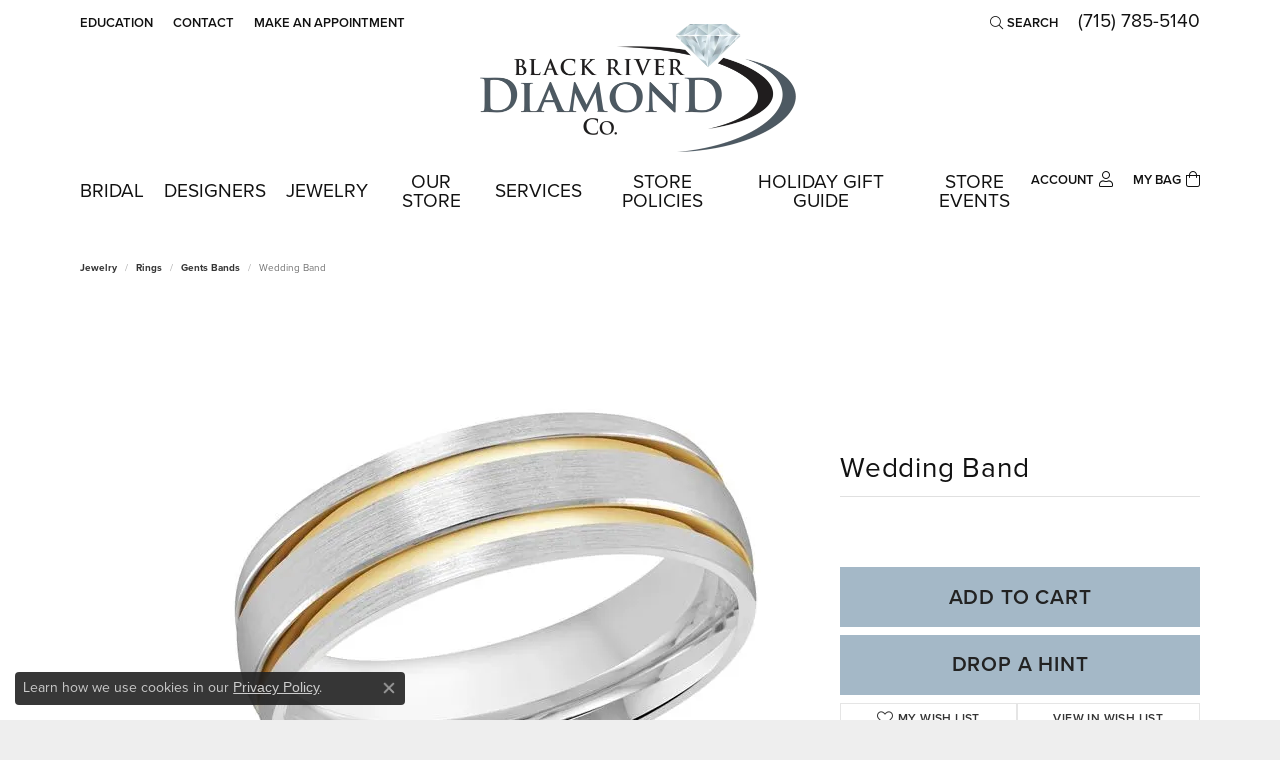

--- FILE ---
content_type: text/html; charset=UTF-8
request_url: https://www.blackriverdiamond.com/jewelry-details/gents-bands/wedding-band/96985
body_size: 18938
content:
<!DOCTYPE html>
<html lang="en">
	<head>
		<meta charset="utf-8">
		<title>Wedding Band 003-415-3000085 - Gents Bands | Black River Diamond Company | Medford, WI</title>	
		
		
		<link rel="preconnect" href="//v6master-brooks.shopfinejewelry.com/">
		<link rel="preconnect" href="https://cdn.jewelryimages.net/">
		
		<link rel="stylesheet" href="/css/_monolith.min.css?t=21466" media="all">
				
		
		
		<link rel="stylesheet" href="//v6master-brooks.shopfinejewelry.com/css/widgets/drop-a-hint.min.css?t=blackriverdiamond21466"  media="print" onload="this.media='all'">
		<link rel="stylesheet" href="//v6master-brooks.shopfinejewelry.com/js/vendor/OwlCarousel2-2.3.4/dist/assets/owl.carousel.min.css?t=blackriverdiamond21466"  media="print" onload="this.media='all'">
		<link rel="stylesheet" href="//v6master-brooks.shopfinejewelry.com/js/vendor/magiczoomplus-commercial/magiczoomplus/magiczoomplus.css?t=blackriverdiamond21466"  media="print" onload="this.media='all'">
		<link rel="stylesheet" href="//v6master-brooks.shopfinejewelry.com/js/vendor/bootstrap4-datetimepicker-master/build/css/bootstrap-datetimepicker.min.css?t=blackriverdiamond21466"  media="print" onload="this.media='all'">
		<link rel="stylesheet" href="//v6master-brooks.shopfinejewelry.com/js/src/components/phone-number-input/css/phone-number-input.min.css?t=blackriverdiamond21466"  media="print" onload="this.media='all'">
		<link rel="stylesheet" href="//v6master-brooks.shopfinejewelry.com/js/vendor/jquery.realperson.package-2.0.1/jquery.realperson.css?t=blackriverdiamond21466"  media="print" onload="this.media='all'">
		<link rel="stylesheet" href="//v6master-brooks.shopfinejewelry.com/fonts/diamond-shapes/diashapes-v6.min.css" media="print" onload="this.media='all';">
		<link rel="stylesheet" href="//v6master-brooks.shopfinejewelry.com/fonts/ring-settings/big-ring-settings-style.min.css" media="print" onload="this.media='all';">
		<link rel="stylesheet" href="//v6master-brooks.shopfinejewelry.com/css/fragments/consentManagementPlatform.min.css" media="print" onload="this.media='all';">
		<link rel="stylesheet" href="//v6master-brooks.shopfinejewelry.com/css/fragments/toggleSwitch.min.css" media="print" onload="this.media='all';">
		<link rel="stylesheet" href="//v6master-brooks.shopfinejewelry.com/css/fragments/address-table.min.css" media="print" onload="this.media='all';">
		<link rel="stylesheet" href="//v6master-brooks.shopfinejewelry.com/fonts/icons/css/fontawesome-light.min.css" media="print" onload="this.media='all';">
		<link rel="stylesheet" href="//v6master-brooks.shopfinejewelry.com/fonts/icons/css/brands.min.css" media="print" onload="this.media='all';">
		<link rel="stylesheet" href="//v6master-brooks.shopfinejewelry.com/js/build/components/login/css/login.min.css?t=blackriverdiamond21466"  media="print" onload="this.media='all'">
		<link rel="stylesheet" href="/css/_login.min.css?t=blackriverdiamond21466"  media="print" onload="this.media='all'">
		<link rel="stylesheet" href="/css/_cart.min.css?t=blackriverdiamond21466"  media="print" onload="this.media='all'">
		<link rel="stylesheet" href="/css/_quick-search.min.css?t=blackriverdiamond21466"  media="print" onload="this.media='all'">
		<link rel="stylesheet" href="//v6master-brooks.shopfinejewelry.com/js/build/components/login/css/login.min.css?t=blackriverdiamond21466"  media="print" onload="this.media='all'">
			<link rel="stylesheet" href="//v6master-brooks.shopfinejewelry.com/css/pages/jewelry-details.min.css?t=blackriverdiamond21466" media="all">		
		
		<link rel="stylesheet" href="//v6master-brooks.shopfinejewelry.com/css/theme-everest.css?t=21466" media="print" onload="this.media='all';">
		
		<link rel="stylesheet" href="/css/local.css?t=21466" media="all">
		<link rel="stylesheet" href="//v6master-brooks.shopfinejewelry.com/css/print.min.css?t=21466" media="print" type="text/css">
	
		<script data-load-position="inline">
			window.cmpSettings = {"useOptInConsentPolicy":false,"showConsentManagementOptions":false,"includeRolexCookieOptions":false,"includePersonalizationCookieOption":true,"forRolexHybrid":false,"rolexCMPVersion":1};
		</script>
		<script src="//v6master-brooks.shopfinejewelry.com/js/globalScripts/cookieBlocker.js" data-load-position="inline"></script>
		
		<script>
			var blockedCookieScripts = [];
			var positionalScriptLoaderHopper = [];
			var positionalScriptLoader = {
				loadExternal(scriptObj){
					positionalScriptLoaderHopper.push(scriptObj);
				},
				loadInline: function(scriptTagHTML){
					positionalScriptLoaderHopper.push(scriptTagHTML);
				}
			};
		</script>		
		<!-- Global site tag (gtag.js) - Google Analytics -->
		<script data-load-position="early 0" async src="https://www.googletagmanager.com/gtag/js?id=G-E5BH96HZ8W"></script>
		<script data-load-position="inline">
			window.dataLayer = window.dataLayer || [];
			function gtag(){dataLayer.push(arguments);}
			gtag('js', new Date());

			gtag('config', 'G-E5BH96HZ8W'); 
			var useGA4=true;
		</script>		
		
		

		<!-- HEAD INCLUDES START -->
		<!-- Global site tag (gtag.js) - Google Analytics -->
<script async src="https://www.googletagmanager.com/gtag/js?id=G-E5BH96HZ8W"></script>
<script>
  window.dataLayer = window.dataLayer || [];
  function gtag(){dataLayer.push(arguments);}
  gtag('js', new Date());

  gtag('config', 'G-E5BH96HZ8W');
</script>

<!-- Global site tag (gtag.js) - Google Analytics -->
<script async src="https://www.googletagmanager.com/gtag/js?id=UA-204276987-2"></script>
<script>
  window.dataLayer = window.dataLayer || [];
  function gtag(){dataLayer.push(arguments);}
  gtag('js', new Date());

  gtag('config', 'UA-204276987-2');
</script>

<!-- Google tag (gtag.js) -->
<script async src="https://www.googletagmanager.com/gtag/js?id=AW-16456620114"></script>
<script>
  window.dataLayer = window.dataLayer || [];
  function gtag(){dataLayer.push(arguments);}
  gtag('js', new Date());

  gtag('config', 'AW-16456620114');
</script><script>positionalScriptLoader.loadInline("<scr" + "ipt>window.userCurrency = \"USD\";</scr" + "ipt>");</script>
		<!-- HEAD INCLUDES END -->

		
					
		<script>positionalScriptLoader.loadInline("<scr" + "ipt data-load-position=\"early 0\">window.pageInfo={\"itemID\":\"96985\",\"itemDetails\":{\"itemID\":\"96985\",\"masterID\":\"c013381\",\"jewelryClassID\":\"23\",\"itemUrl\":null,\"vendorID\":\"00098\",\"edgeVendID\":\"MALO\",\"folderName\":\"images\\/edge\",\"has1x1\":\"0\",\"imgFileName\":\"415-03069.jpg\",\"imgAlt1\":\"\",\"imgFileName2\":\"\",\"imgAlt2\":\"\",\"imgFileName3\":\"\",\"imgAlt3\":\"\",\"imgFileName4\":\"\",\"imgAlt4\":\"\",\"imgFileName5\":\"\",\"imgAlt5\":\"\",\"videoFile\":\"\",\"youtubeLink\":\"\",\"imgUrl\":\"images\\/edge\\/415-03069.jpg\",\"collectionID\":\"0\",\"itemTitle\":\"Wedding Band\",\"descr" + "iption\":\"14 Karat White and Yellow Gold 7 mm Comfort Fit Wedding Band with Satin Finish and Two High Polished Rows\",\"styleNo\":\"003-415-3000085\",\"vendorStyle\":\"M3-389-7WY-01\",\"GUID\":\"\",\"RFID\":\"\",\"gender\":\"Men\'s\",\"ringSetting\":null,\"settingType\":null,\"centerStoneIncluded\":\"0\",\"centerCtWt\":\"0.00\",\"centerDiaShape\":\"0\",\"centerDiaCut\":\"0\",\"centerDiaClarity\":\"0\",\"centerDiaColor\":\"0\",\"centerDiaDimensions\":\"\",\"centerDiaCertType\":\"0\",\"centerDiaCertImg\":\"\",\"centerDiaCertNo\":\"\",\"centerDiaFluorescence\":\"0\",\"centerDiaTable\":\"0.00\",\"centerDiaDepth\":\"0.00\",\"centerDiaCulet\":\"0\",\"centerDiaPrice\":\"0.00\",\"centerDiaPricePerCarat\":\"0.00\",\"commonDiaCtWt\":\"0.00\",\"commonDiaShape\":\"0\",\"commonDiaCut\":\"0\",\"commonDiaClarity\":\"0\",\"commonDiaColor\":\"0\",\"totalDiaCount\":\"0\",\"totalDiaCtWt\":\"0.00\",\"shapeRange\":\"\",\"centerGemIncluded\":\"0\",\"centerGemType\":\"0\",\"centerGemShape\":\"0\",\"centerGemstoneCtWt\":\"0.00\",\"centerGemDimensions\":\"\",\"centerGemQuality\":\"\",\"gemstoneType\":null,\"gemstoneTypeA\":\"0\",\"gemstoneTypeACtWt\":\"0.00\",\"gemstoneTypeACount\":\"0\",\"gemstoneTypeB\":\"0\",\"gemstoneTypeBCtWt\":\"0.00\",\"gemstoneTypeBCount\":\"0\",\"gemstoneTypeC\":\"0\",\"gemstoneTypeCCtWt\":\"0.00\",\"gemstoneTypeCCount\":\"0\",\"gemstoneTypeD\":\"0\",\"gemstoneTypeDCtWt\":\"0.00\",\"gemstoneTypeDCount\":\"0\",\"gemstoneTypeE\":\"0\",\"gemstoneTypeECtWt\":\"0.00\",\"gemstoneTypeECount\":\"0\",\"totalGemstoneWt\":\"0.00\",\"fullMetalType\":null,\"metalType1\":\"\",\"length\":\"\",\"lengthType\":\"\",\"width\":\"\",\"widthType\":\"\",\"size\":null,\"color\":null,\"letter\":null,\"era\":null,\"ringSizes\":\"\",\"stockLevel\":\"1\",\"availability\":\"0\",\"freeShipping\":\"0\",\"weight\":\"1.00\",\"weightType\":\"\",\"enableCheckout\":\"1\",\"lowCt\":null,\"highCt\":null,\"categoryTitle\":\"Gents Bands\",\"categoryUrl\":\"gents-bands\",\"h1Tag\":\"\",\"parentCategoryTitle\":\"Rings\",\"parentCategoryUrl\":\"rings\",\"retail\":3150,\"salePrice\":2950,\"imgFileName_exists\":null,\"imgFileName_width\":null,\"imgFileName2_exists\":null,\"imgFileName2_width\":null,\"imgFileName3_exists\":null,\"imgFileName3_width\":null,\"imgFileName4_exists\":null,\"imgFileName4_width\":null,\"imgFileName5_exists\":null,\"imgFileName5_width\":null,\"nonStandardImage\":null,\"similarSKUs\":\"{\\\"idList\\\":[\\\"15825\\\",\\\"15827\\\",\\\"15829\\\",\\\"15831\\\",\\\"15833\\\",\\\"15839\\\",\\\"15841\\\",\\\"15845\\\",\\\"15847\\\",\\\"15849\\\"],\\\"ctime\\\":1717589945}\",\"itemMetaTitle\":\"\",\"itemMetaKeywords\":\"\",\"itemMetaDescr" + "iption\":\"\",\"itemVisible\":\"1\",\"autoUpdate\":\"0\",\"collectionTitle\":null,\"collectionUrl\":null,\"logoWhite\":null,\"copyHybrid\":null,\"masterCollectionID\":null,\"jsonData\":null,\"fixedShippingPrice\":\"0.00\",\"metalFinish\":\"\",\"style\":\"dome\",\"watchType\":\"\",\"watchBraceletMaterial\":\"\",\"watchBraceletColor\":\"\",\"watchCaseSize\":\"\",\"watchCaseMaterial\":\"\",\"watchCrystalType\":\"\",\"watchBezel\":\"\",\"watchDialColor\":\"\",\"watchDialShape\":\"\",\"watchDialType\":\"\",\"watchMovement\":\"\",\"watchWaterResistance\":\"\",\"watchFunctions\":\"\",\"watchBraceletStyle\":\"\",\"commonStoneType\":\"0\",\"hidePrice\":\"0\",\"excludeFromCoupons\":\"0\",\"isERDBrand\":null,\"collection\":\"\",\"fretail\":\"$3,150.00\",\"fsalePrice\":\"$2,950.00\",\"collectionLogoURL\":\"\\/\\/placeholder.shopfinejewelry.com\\/300x150\\/ffffff\\/ffffff\",\"imageSource\":\"\\/\\/cdn.jewelryimages.net\\/edge\\/blackriverdiamond\\/images\\/edge\\/415-03069.jpg?v=21\"},\"baseSKU\":\"M3-389-7WY-01\",\"baseSKURaw\":\"M3-389-7WY-01\",\"jewelryClassID\":\"23\",\"jsonData\":false,\"styleNo\":\"003-415-3000085\",\"scrambledStlyeNo\":\"\",\"itemTitle\":\"Wedding Band\",\"itemVisible\":\"1\",\"categoryUrl\":\"gents-bands\",\"collectionID\":\"0\",\"edgeVendID\":\"MALO\",\"vendorID\":\"00098\",\"erdLegacyUrl\":false,\"variationStyle\":\"\",\"imageBaseURL\":\"\",\"image1\":\"\\/\\/cdn.jewelryimages.net\\/edge\\/blackriverdiamond\\/images\\/edge\\/415-03069.jpg?v=21\",\"image2\":\"\",\"image3\":\"\",\"image4\":\"\",\"image5\":\"\",\"image6\":\"\",\"variationColNames\":\"[]\",\"ringSizeHasJSON\":false,\"ringSizeJSON\":\"\",\"session\":\"87a56dbacf94438bdea377291319e10f\",\"referer\":\"\",\"hideDecimals\":\"0\",\"hideAllPrices\":\"0\",\"price\":2950,\"currency\":\"USD\",\"hidePriceMessage\":\"Call for Price\",\"calculateLiveSettingPrice\":false,\"metalType\":\"\",\"metalFinish\":\"\",\"diamondQuality\":\"\",\"priceAdj\":1,\"forexMultiplier\":1,\"similarItems\":{\"success\":true,\"retArr\":[{\"imageSource\":\"\\/\\/cdn.jewelryimages.net\\/edge\\/blackriverdiamond\\/images\\/edge\\/110-00311.jpg?v=21\",\"itemUrl\":\"\\/jewelry-details\\/ladies-bands\\/wedding-band\\/15825\",\"itemTitle\":\"Wedding Band\",\"retail\":\"2890.00\",\"salePrice\":\"0.00\"},{\"imageSource\":\"\\/\\/cdn.jewelryimages.net\\/edge\\/blackriverdiamond\\/images\\/edge\\/110-00369.jpg?v=21\",\"itemUrl\":\"\\/jewelry-details\\/ladies-bands\\/wedding-band\\/15827\",\"itemTitle\":\"Wedding Band\",\"retail\":\"1441.00\",\"salePrice\":\"0.00\"},{\"imageSource\":\"\\/\\/cdn.jewelryimages.net\\/edge\\/blackriverdiamond\\/images\\/edge\\/110-00370.jpg?v=21\",\"itemUrl\":\"\\/jewelry-details\\/ladies-bands\\/wedding-band\\/15829\",\"itemTitle\":\"Wedding Band\",\"retail\":\"3020.00\",\"salePrice\":\"0.00\"},{\"imageSource\":\"\\/\\/cdn.jewelryimages.net\\/edge\\/blackriverdiamond\\/images\\/edge\\/110-00374.jpg?v=21\",\"itemUrl\":\"\\/jewelry-details\\/ladies-bands\\/wedding-band\\/15831\",\"itemTitle\":\"Wedding Band\",\"retail\":\"1092.00\",\"salePrice\":\"0.00\"},{\"imageSource\":\"\\/\\/cdn.jewelryimages.net\\/edge\\/blackriverdiamond\\/images\\/edge\\/110-00376.jpg?v=21\",\"itemUrl\":\"\\/jewelry-details\\/ladies-bands\\/wedding-band\\/15833\",\"itemTitle\":\"Wedding Band\",\"retail\":\"2667.00\",\"salePrice\":\"0.00\"},{\"imageSource\":\"\\/\\/cdn.jewelryimages.net\\/edge\\/blackriverdiamond\\/images\\/edge\\/110-00379.jpg?v=21\",\"itemUrl\":\"\\/jewelry-details\\/ladies-bands\\/wedding-band\\/15839\",\"itemTitle\":\"Wedding Band\",\"retail\":\"1722.00\",\"salePrice\":\"0.00\"},{\"imageSource\":\"\\/\\/cdn.jewelryimages.net\\/edge\\/blackriverdiamond\\/images\\/edge\\/110-00380.jpg?v=21\",\"itemUrl\":\"\\/jewelry-details\\/ladies-bands\\/wedding-band\\/15841\",\"itemTitle\":\"Wedding Band\",\"retail\":\"2768.00\",\"salePrice\":\"0.00\"},{\"imageSource\":\"\\/\\/cdn.jewelryimages.net\\/edge\\/blackriverdiamond\\/images\\/edge\\/110-00382.jpg?v=21\",\"itemUrl\":\"\\/jewelry-details\\/ladies-bands\\/wedding-band\\/15845\",\"itemTitle\":\"Wedding Band\",\"retail\":\"714.00\",\"salePrice\":\"0.00\"},{\"imageSource\":\"\\/\\/cdn.jewelryimages.net\\/edge\\/blackriverdiamond\\/images\\/edge\\/110-00383.jpg?v=21\",\"itemUrl\":\"\\/jewelry-details\\/ladies-bands\\/wedding-band\\/15847\",\"itemTitle\":\"Wedding Band\",\"retail\":\"1869.00\",\"salePrice\":\"0.00\"},{\"imageSource\":\"\\/\\/cdn.jewelryimages.net\\/edge\\/blackriverdiamond\\/images\\/edge\\/110-00384.jpg?v=21\",\"itemUrl\":\"\\/jewelry-details\\/ladies-bands\\/wedding-band\\/15849\",\"itemTitle\":\"Wedding Band\",\"retail\":\"1092.00\",\"salePrice\":\"0.00\"},{\"imageSource\":null,\"itemUrl\":null,\"itemTitle\":null,\"retail\":null,\"salePrice\":null}],\"date\":1717589945000},\"enableCustomerWishlist\":\"1\",\"enableGuestWishlist\":\"1\",\"customer\":{\"loggedIn\":false,\"hasGuestWishlist\":false,\"firstName\":\"\",\"lastName\":\"\",\"email\":\"\",\"phone\":\"\"},\"lowCt\":\"\",\"highCt\":\"\",\"shapeRange\":\"\",\"showChatButtonJewelryDetails\":\"0\",\"jewelryDescr" + "iptionShowMoreButton\":true,\"affirmPublicKey\":\"C84XIHW4FEZJ7XTS\",\"financingPageVisibility\":\"1\",\"storename\":\"Black River Diamond Company\",\"storeaddress\":\"<br>Black River Diamond<br>753 E. Perkins Street<br>Medford, WI 54451<br><br>Bay Area Diamond Company<br>225 S. Military Avenue<br>Green Bay, WI 54303<br><br>Bay Area Diamond Company - Mundelein<br>742 S. Butterfield Road<br>Mundelein, IL 60060<br><br>\",\"cartButtonDefaultText\":\"Add to Cart\",\"availableLocationInputHTML\":\"\\r\\n\\t\\t\\t<div class=\\\"form-label-group form-label-group-lg text-left\\\">\\r\\n\\t\\t\\t\\t<select class=\\\"selectpicker input-lg val appt-location\\\" name=\\\"location\\\" data-style=\\\"form-control btn-lg mb-0\\\">\\r\\n\\t\\t\\t\\t\\t<option value=\'\' selected>Not Selected<\\/option><option value=\\\"1\\\">Black River Diamond<\\/option><option value=\\\"3\\\">Bay Area Diamond Company<\\/option><option value=\\\"5\\\">Bay Area Diamond Company - Mundelein<\\/option>\\r\\n\\t\\t\\t\\t<\\/select>\\r\\n\\t\\t\\t\\t<input type=\\\"text\\\" value=\\\"\\\" placeholder=\\\"Location\\\" class=\\\"dummy\\\">\\r\\n\\t\\t\\t\\t<label>Location<\\/label>\\r\\n\\t\\t\\t<\\/div>\",\"locationDayTime\":{\"1\":{\"locationName\":\"Black River Diamond\",\"daysOfWeekDisabled\":[0],\"timeOfDay\":{\"1\":{\"open\":\"10:00:00\",\"close\":\"17:30:00\"},\"2\":{\"open\":\"10:00:00\",\"close\":\"17:30:00\"},\"3\":{\"open\":\"10:00:00\",\"close\":\"17:30:00\"},\"4\":{\"open\":\"10:00:00\",\"close\":\"17:30:00\"},\"5\":{\"open\":\"10:00:00\",\"close\":\"17:30:00\"},\"6\":{\"open\":\"10:00:00\",\"close\":\"13:30:00\"}},\"closedHolidayDates\":[\"2026-01-01\",\"2025-12-26\",\"2025-12-25\"],\"adjustedHolidayHours\":{\"2025-12-24\":{\"open\":\"09:00:00\",\"close\":\"14:30:00\"}}},\"3\":{\"locationName\":\"Bay Area Diamond Company\",\"daysOfWeekDisabled\":[0],\"timeOfDay\":{\"1\":{\"open\":\"10:00:00\",\"close\":\"17:30:00\"},\"2\":{\"open\":\"10:00:00\",\"close\":\"17:30:00\"},\"3\":{\"open\":\"10:00:00\",\"close\":\"19:30:00\"},\"4\":{\"open\":\"10:00:00\",\"close\":\"19:30:00\"},\"5\":{\"open\":\"10:00:00\",\"close\":\"17:30:00\"},\"6\":{\"open\":\"10:00:00\",\"close\":\"14:30:00\"}},\"closedHolidayDates\":[\"2026-01-01\",\"2025-12-26\",\"2025-12-25\"],\"adjustedHolidayHours\":{\"2025-12-31\":{\"open\":\"10:00:00\",\"close\":\"17:30:00\"},\"2025-12-24\":{\"open\":\"09:00:00\",\"close\":\"14:30:00\"},\"2025-12-21\":{\"open\":\"09:00:00\",\"close\":\"14:30:00\"}}},\"5\":{\"locationName\":\"Bay Area Diamond Company - Mundelein\",\"daysOfWeekDisabled\":[0],\"timeOfDay\":{\"1\":{\"open\":\"10:00:00\",\"close\":\"17:30:00\"},\"2\":{\"open\":\"10:00:00\",\"close\":\"17:30:00\"},\"3\":{\"open\":\"10:00:00\",\"close\":\"18:30:00\"},\"4\":{\"open\":\"10:00:00\",\"close\":\"18:30:00\"},\"5\":{\"open\":\"10:00:00\",\"close\":\"17:30:00\"},\"6\":{\"open\":\"10:00:00\",\"close\":\"14:30:00\"}},\"closedHolidayDates\":[\"2026-01-01\",\"2025-12-26\",\"2025-12-25\"],\"adjustedHolidayHours\":{\"2025-12-24\":{\"open\":\"09:00:00\",\"close\":\"14:30:00\"}}}},\"locationsFieldInquiries\":\"1\",\"customerID\":null};</scr" + "ipt>");</script>			
		
<script>positionalScriptLoader.loadInline("<scr" + "ipt>\n\
	window.enableEcommerce = \"1\";\n\
</scr" + "ipt>");</script>

		
<script>positionalScriptLoader.loadInline("<scr" + "ipt>\n\
	window.fbAppId = \"174100089333117\";\n\
</scr" + "ipt>");</script>

		
	<script>positionalScriptLoader.loadInline("<scr" + "ipt>\n\
		window.googleAppId = \"522739862603-9cnc28esu2ntos9aevhluql3ikdjgqpo.apps.googleusercontent.com\";\n\
	</scr" + "ipt>");</script>

		<script type="application/ld+json">{"@context":"https:\/\/schema.org","@type":"Product","name":"Wedding Band","image":["\/\/cdn.jewelryimages.net\/edge\/blackriverdiamond\/images\/edge\/415-03069.jpg?v=21"],"description":"14 Karat White and Yellow Gold 7 mm Comfort Fit Wedding Band with Satin Finish and Two High Polished Rows","sku":"003-415-3000085","mpn":"M3-389-7WY-01","brand":{"@type":"Brand","name":null},"offers":{"@type":"Offer","url":"https:\/\/www.blackriverdiamond.com\/jewelry-details\/gents-bands\/wedding-band\/96985","priceCurrency":"USD","price":"2950","priceValidUntil":"2026-01-09","availability":"https:\/\/schema.org\/InStock","shippingDetails":{"@type":"OfferShippingDetails","shippingRate":{"@type":"MonetaryAmount","currency":"USD"},"shippingDestination":{"@type":"DefinedRegion","addressCountry":"US"},"deliveryTime":{"@type":"ShippingDeliveryTime","handlingTime":{"@type":"QuantitativeValue","minValue":"7","maxValue":"10"},"businessDays":{"@type":"OpeningHoursSpecification","dayOfWeek":["https:\/\/schema.org\/Monday","https:\/\/schema.org\/Tuesday","https:\/\/schema.org\/Wednesday","https:\/\/schema.org\/Thursday","https:\/\/schema.org\/Friday","https:\/\/schema.org\/Saturday"]}}}}}</script>
		<meta name="description" content="Shop  Gents Bands like this 003-415-3000085 Wedding Band at Black River Diamond Company in Medford WI">
		<meta name="referrer" content="strict-origin-when-cross-origin">
		<meta name="keywords" content="">
		<meta name="viewport" content="width=device-width, initial-scale=1">
		<!-- Open Graph Meta -->
		<meta property="og:title" content="Wedding Band">
		<meta property="og:description" content="14 Karat White and Yellow Gold 7 mm Comfort Fit Wedding Band with Satin Finish and Two High Polished Rows">
		<meta property="og:image" content="https://cdn.jewelryimages.net/edge/blackriverdiamond/images/edge/415-03069.jpg?v=21">
		<meta property="product:availability" content="Ships Today (if ordered by 4:00 pm EST)">
		<meta property="product:condition" content="new">
		<meta property="product:price:amount" content="$2,950.00">
		<meta property="product:price:currency" content="USD">
		<meta property="product:retailer_item_id" content="96985">
		<!-- End Graph Meta -->

		
	</head>
	<body id="jewelry-details" class=" icofont-fontawesome-light" data-theme="everest">		
		<!-- START BODY INCLUDE -->
		
		<!-- END BODY INCLUDE -->
		
		<script>positionalScriptLoader.loadExternal({"defer":"","src":"https://connect.podium.com/widget.js#API_TOKEN=8c045cf3-148c-41ab-b76f-e000ca94599a","id":"podium-widget","data-api-token":"8c045cf3-148c-41ab-b76f-e000ca94599a","data-load-position":"late"});</script>
		
		
		<a class="skippy sr-only sr-only-focusable" href="#website-navigation"><span class="skippy-text">Skip to primary navigation</span></a><a class="skippy sr-only sr-only-focusable" href="#main-sections"><span class="skippy-text">Skip to main content</span></a><a class="skippy sr-only sr-only-focusable" href="#footer"><span class="skippy-text">Skip to footer</span></a>



		<div class="container-fluid toolbar top ">
			<div class="toolbar-inner align-items-center justify-content-center justify-content-sm-center justify-content-md-between justify-content-lg-between px-10 container">
				<ul class="left">
				<li class="toolbar-item dropdown  item-edu-list">
					<a href="javascript:void(0)" class="dropdown-toggle" data-bs-toggle="dropdown" data-bs-hover="dropdown" aria-haspopup="menu" aria-expanded="false" id="top-menu-item-left-edu-list-1"><span>Education</span><span class="sr-only">Toggle Jewelry Education Menu</span></a>
					<ul class="dropdown-menu menu-edu-list  edu-list-dropdown" aria-labelledby="top-menu-item-left-edu-list-1">
						<li><a href="/education" class="dropdown-item">Jewelry Education</a></li>
						<li class="dropdown-submenu">
							<a href="#" class="dropdown-item" aria-haspopup="menu" aria-expanded="false" id="top-submenu-item-left-edu-list-1-1">Diamond Education</a>
							<ul class="dropdown-menu menu-edu-diamonds " aria-labelledby="top-submenu-item-left-edu-list-1-1">
								<li><a href="/education-diamonds" class="dropdown-item">The Four Cs of Diamonds</a></li>
								<li><a href="/education-diamond-buying" class="dropdown-item">Diamond Buying Tips</a></li>
							</ul>
						</li>
						<li><a href="/education-settings" class="dropdown-item">Choosing the Ring</a></li>
						<li class="dropdown-submenu">
							<a href="#" class="dropdown-item" aria-haspopup="menu" aria-expanded="false" id="top-submenu-item-left-edu-list-1-2">Learn About Gemstones</a>
							<ul class="dropdown-menu menu-edu-settings " aria-labelledby="top-submenu-item-left-edu-list-1-2">
								<li><a href="/education-gemstones#birthstones" class="dropdown-item">Birthstone Guide</a></li>
								<li><a href="/education-gemstones#gemstones" class="dropdown-item">Gemstone Guide</a></li>
							</ul>
						</li>
						<li><a href="/education-metals" class="dropdown-item">Precious Metals</a></li>
						<li class="dropdown-submenu">
							<a href="#" class="dropdown-item" aria-haspopup="menu" aria-expanded="false" id="top-submenu-item-left-edu-list-1-3">Jewelry Care</a>
							<ul class="dropdown-menu menu-edu-care " aria-labelledby="top-submenu-item-left-edu-list-1-3">
								<li><a href="/education-jewelry-care" class="dropdown-item">Caring for Fine Jewelry</a></li>
								<li><a href="/education-diamond-care" class="dropdown-item">Diamond Cleaning</a></li>
								<li><a href="/education-gemstone-care" class="dropdown-item">Gemstone Cleaning</a></li>
							</ul>
						</li>
						<li><a href="/education-anniversary-guide" class="dropdown-item">Anniversary Guide</a></li>
						<li><a href="/education-gold-buying" class="dropdown-item">Gold Buying Guide</a></li>
					</ul>
				</li><li class="toolbar-item  item-"><a href="/contact" ><span>Contact</span></a></li><li class="toolbar-item  item-"><a href="/pages/schedule-an-appointment" ><span>Make An Appointment</span></a></li>
				</ul>
				<ul class="right">
			<li class="toolbar-item dropdown  item-search">
				<a href="javascript:void(0)" class="dropdown-toggle" data-bs-toggle="dropdown" data-bs-hover="dropdown" aria-haspopup="menu" aria-expanded="false" id="top-menu-item-right-search-1" aria-label="Search"><i class="icon-search"></i><span>Search</span><span class="sr-only">Toggle Toolbar Search Menu</span></a>
				<div class="dropdown-menu menu-search dropdown-menu-right" aria-labelledby="top-menu-item-right-search-1">
					<div class="px-2">
						<form action="/jewelry" role="search" method="GET">
							<div class="input-group">
								<label for="toolbar-search-kw" class="sr-only">Search for...</label>
								<input type="text" class="form-control" id="toolbar-search-kw" name="kw" placeholder="Search for...">
								<span class="input-group-btn">
									<button class="btn btn-default px-3" type="submit" role="button" aria-label="Submit search"><i class="icon-search" aria-hidden="true"></i></button>
								</span>
							</div>
						</form>
					</div>
				</div>
			</li><li class="toolbar-item phone item-phone"><a href="tel:7157855140" ><span>(715) 785-5140</span></a></li>
			<li class="toolbar-item dropdown d-none item-account">
				<a href="javascript:void(0)" class="dropdown-toggle" data-bs-toggle="dropdown" data-bs-hover="dropdown" aria-haspopup="menu" aria-expanded="false" id="top-menu-item-right-account-3" aria-label="My Account Menu"><span class="sr-only">Toggle My Account Menu</span></a>
				<div class="dropdown-menu menu-account dropdown-menu-right my-account-dropdown punchmarkLogin" aria-labelledby="top-menu-item-right-account-3">
				</div>
			</li>
				</ul>
			</div>
		</div>
<header >
	<div class="container main-content">				
		<div class="row">
			<div class="col main-content-col  ">
				
				
		<a href="/" id="logo">
			<img src="https://cdn.jewelryimages.net/static/domains/blackriverdiamond/images/store-pics/BRD-Logo-1.png?width=1280" width="1280" height="510" alt="Black River Diamond Company logo" class="mx-auto" loading="eager" decoding="sync" fetchpriority="high">
		</a>
				
				
			</div>
		</div>
	</div>
	
	
</header>
<!-- Nav generated 20251210083402 -->

<nav class="navbar navbar-expand-md navbar-menu-position-default " id="website-navigation" aria-label="Primary">
	
<button class="navbar-toggler d-inline-block d-md-none" type="button" data-animation="animation-2" data-bs-toggle="collapse" data-bs-target="#main-navigation" aria-controls="main-navigation" aria-expanded="false" aria-label="Toggle navigation">	
	<span class="navbar-toggler-icon">
		<span aria-hidden="true"></span>
		<span aria-hidden="true"></span>
		<span aria-hidden="true"></span>
	</span>
</button>
	<div class="collapse navbar-collapse justify-content-between" id="main-navigation">
		<div class='container inner-nav  px-0 px-md-10'>
		<ul class="navbar-nav navbar-left justify-content-start align-items-center " id="menubar-left" noselect><li class="dropdown nav-item "><a href="/pages/diamonds-and-engagement" data-url="/pages/diamonds-and-engagement" class="nav-link "  data-bs-toggle="dropdown" aria-haspopup="menu" aria-expanded="false" id="menu-item-default-1">Bridal</a><ul class="dropdown-menu  menu-default dropdown-menu-left" aria-labelledby="menu-item-default-1"><li class=""><a href="/pages/custom-ring-builder" class="dropdown-item dropdown-item-parent  "     id="submenu-item-default-1-1">Design Your Ring</a></li><li class=""><a href="/ringsettings-diamonds" class="dropdown-item dropdown-item-parent  "     id="submenu-item-default-1-2">Start with the Diamond</a></li><li class="dropdown dropdown-submenu"><a href="/education-diamonds" class="dropdown-item dropdown-item-parent  parent-has-kids"   data-bs-toggle="dropdown" aria-haspopup="menu" aria-expanded="false"  id="submenu-item-default-1-3"    id="submenu-item-default-1-3">The Four Cs of Diamonds</a><ul class="dropdown-menu dropdown-menu-left dropdown-menu-children" aria-labelledby="submenu-item-default-1-3"><li><a class="dropdown-item" href="/education-diamond-buying" >Diamond Buying Tips</a></li></ul></li><li class=""><a href="/jewelry/rings/diamond-engagement-rings" class="dropdown-item dropdown-item-parent  "     id="submenu-item-default-1-4">Engagement Rings</a></li><li class=""><a href="/pages/custom-engagement-rings" class="dropdown-item dropdown-item-parent  "     id="submenu-item-default-1-5">Custom Engagement Rings</a></li><li class="dropdown dropdown-submenu"><a href="/jewelry/wedding-bands" class="dropdown-item dropdown-item-parent  parent-has-kids"   data-bs-toggle="dropdown" aria-haspopup="menu" aria-expanded="false"  id="submenu-item-default-1-6"    id="submenu-item-default-1-6">Wedding Bands</a><ul class="dropdown-menu dropdown-menu-left dropdown-menu-children" aria-labelledby="submenu-item-default-1-6"><li><a class="dropdown-item" href="/jewelry/wedding-bands/ladies-bands" >For Her</a></li><li><a class="dropdown-item" href="/jewelry/wedding-bands/mens-bands" >For Him</a></li></ul></li><li class=""><a href="/pages/the-perfect-love-overview" class="dropdown-item dropdown-item-parent  "     id="submenu-item-default-1-7">Perfect Love At BRDC</a></li>
		</ul><!-- .dropdown-menu --></li><li class="dropdown nav-item "><a href="/brands" data-url="/brands" class="nav-link "  data-bs-toggle="dropdown" aria-haspopup="menu" aria-expanded="false" id="menu-item-brand-list-2">Designers</a><ul class="dropdown-menu  menu-brand-list dropdown-menu-left brand-list-dropdown" aria-labelledby="menu-item-brand-list-2"><li class=""><a href="/brand/add-a-pearl" class="dropdown-item dropdown-item-parent" data-title="Add-A-Pearl">Add-A-Pearl</a></li><li class=""><a href="/jewelry/brand/benchmark" class="dropdown-item dropdown-item-parent" data-title="Benchmark">Benchmark</a></li><li class=""><a href="/jewelry/brand/citizen" class="dropdown-item dropdown-item-parent" data-title="Citizen">Citizen</a></li><li class=""><a href="/jewelry/brand/elle" class="dropdown-item dropdown-item-parent" data-title="ELLE">ELLE</a></li><li class=""><a href="/jewelry/brand/forge" class="dropdown-item dropdown-item-parent" data-title="Forge">Forge</a></li><li class=""><a href="/jewelry/brand/gems-one" class="dropdown-item dropdown-item-parent" data-title="Gems One">Gems One</a></li><li class=""><a href="/jewelry/brand/glock" class="dropdown-item dropdown-item-parent" data-title="GLOCK">GLOCK</a></li><li class=""><a href="/jewelry/brand/king-baby" class="dropdown-item dropdown-item-parent" data-title="King Baby">King Baby</a></li><li class=""><a href="/jewelry/brand/lafonn" class="dropdown-item dropdown-item-parent" data-title="Lafonn">Lafonn</a></li><li class=""><a href="/jewelry/brand/mark-schneider" class="dropdown-item dropdown-item-parent" data-title="Mark Schneider">Mark Schneider</a></li><li class=""><a href="/jewelry/brand/martin-flyer" class="dropdown-item dropdown-item-parent" data-title="Martin Flyer">Martin Flyer</a></li><li class=""><a href="/jewelry/brand/mk-luxury" class="dropdown-item dropdown-item-parent" data-title="MK Luxury">MK Luxury</a></li><li class=""><a href="/jewelry/brand/ostbye" class="dropdown-item dropdown-item-parent" data-title="Ostbye">Ostbye</a></li><li class=""><a href="/jewelry/brand/sylvie" class="dropdown-item dropdown-item-parent" data-title="Sylvie">Sylvie</a></li><li class=""><a href="/jewelry/brand/tantalum" class="dropdown-item dropdown-item-parent" data-title="Tantalum">Tantalum</a></li><li class=""><a href="/pages/custom-ring-builder" class="dropdown-item dropdown-item-parent  "     id="submenu-item-brand-list-2-1">Be Your Own Designer</a></li><li class=""><a href="/pages/the-perfect-love-overview" class="dropdown-item dropdown-item-parent  "     id="submenu-item-brand-list-2-2">Perfect Love At BRDC</a></li><li class=""><a href="https://bit.ly/BRDC-Holiday-Gift-Guide-2025" class="dropdown-item dropdown-item-parent  "  target="_blank" aria-label="Open new window - BROWSE / SHOP OUR HOLIDAY GIFT GUIDE"    id="submenu-item-brand-list-2-3">BROWSE / SHOP OUR HOLIDAY GIFT GUIDE</a></li></ul><!-- .dropdown-menu --></li><li class="dropdown nav-item "><a href="/jewelry" data-url="/jewelry" class="nav-link "  data-bs-toggle="dropdown" aria-haspopup="menu" aria-expanded="false" id="menu-item-cat-list-3">Jewelry</a><ul class="dropdown-menu  menu-cat-list dropdown-menu-left cat-list-dropdown" aria-labelledby="menu-item-cat-list-3">
				<li class="dropdown dropdown-submenu">
					<a href="/jewelry/rings" data-url="/jewelry/rings" class="dropdown-item dropdown-item-parent parent-has-kids" data-title="Rings" data-bs-toggle="dropdown" aria-haspopup="menu" aria-expanded="false" id="submenu-item-cat-list-1">Rings</a>
					<ul class="dropdown-menu dropdown-menu-left dropdown-menu-children" aria-labelledby="submenu-item-cat-list-1"><a class="dropdown-item" href="/jewelry/diamond-engagement-rings">Diamond Engagement Rings</a><a class="dropdown-item" href="/jewelry/diamond-anniversary-rings">Diamond Anniversary Rings</a><a class="dropdown-item" href="/jewelry/gents-bands">Gents Bands</a><a class="dropdown-item" href="/jewelry/ladies-colored-stone-rings">Ladies Colored Stone Rings</a><a class="dropdown-item" href="/jewelry/gents-colored-stone-rings">Gents Colored Stone Rings</a><a class="dropdown-item" href="/jewelry/silver-rings">Silver Rings</a><a class="dropdown-item" href="/jewelry/diamond-fashion-rings">Diamond Fashion Rings</a><a class="dropdown-item" href="/jewelry/ladies-gold-bands">Ladies Gold Bands</a></ul>
				</li>
				<li class="dropdown dropdown-submenu">
					<a href="/jewelry/wedding-bands" data-url="/jewelry/wedding-bands" class="dropdown-item dropdown-item-parent parent-has-kids" data-title="Wedding Bands" data-bs-toggle="dropdown" aria-haspopup="menu" aria-expanded="false" id="submenu-item-cat-list-2">Wedding Bands</a>
					<ul class="dropdown-menu dropdown-menu-left dropdown-menu-children" aria-labelledby="submenu-item-cat-list-2"><a class="dropdown-item" href="/jewelry/ladies-bands">Ladies Bands</a><a class="dropdown-item" href="/jewelry/mens-bands">Mens Bands</a></ul>
				</li>
				<li class="dropdown dropdown-submenu">
					<a href="/jewelry/earrings" data-url="/jewelry/earrings" class="dropdown-item dropdown-item-parent parent-has-kids" data-title="Earrings" data-bs-toggle="dropdown" aria-haspopup="menu" aria-expanded="false" id="submenu-item-cat-list-3">Earrings</a>
					<ul class="dropdown-menu dropdown-menu-left dropdown-menu-children" aria-labelledby="submenu-item-cat-list-3"><a class="dropdown-item" href="/jewelry/diamond-earrings">Diamond Earrings</a><a class="dropdown-item" href="/jewelry/diamond-studs">Diamond Studs</a><a class="dropdown-item" href="/jewelry/gold-earrings">Gold Earrings</a><a class="dropdown-item" href="/jewelry/colored-stone-earrings">Colored Stone Earrings</a><a class="dropdown-item" href="/jewelry/silver-earrings">Silver Earrings</a></ul>
				</li>
				<li class="dropdown dropdown-submenu">
					<a href="/jewelry/pendants" data-url="/jewelry/pendants" class="dropdown-item dropdown-item-parent parent-has-kids" data-title="Pendants" data-bs-toggle="dropdown" aria-haspopup="menu" aria-expanded="false" id="submenu-item-cat-list-4">Pendants</a>
					<ul class="dropdown-menu dropdown-menu-left dropdown-menu-children" aria-labelledby="submenu-item-cat-list-4"><a class="dropdown-item" href="/jewelry/diamond-pendants">Diamond Pendants</a><a class="dropdown-item" href="/jewelry/colored-stone-pendants">Colored Stone Pendants</a><a class="dropdown-item" href="/jewelry/gold-pendants">Gold Pendants</a><a class="dropdown-item" href="/jewelry/silver-pendants">Silver Pendants</a></ul>
				</li>
				<li class="dropdown dropdown-submenu">
					<a href="/jewelry/bracelets" data-url="/jewelry/bracelets" class="dropdown-item dropdown-item-parent parent-has-kids" data-title="Bracelets" data-bs-toggle="dropdown" aria-haspopup="menu" aria-expanded="false" id="submenu-item-cat-list-5">Bracelets</a>
					<ul class="dropdown-menu dropdown-menu-left dropdown-menu-children" aria-labelledby="submenu-item-cat-list-5"><a class="dropdown-item" href="/jewelry/diamond-bracelets">Diamond Bracelets</a><a class="dropdown-item" href="/jewelry/ladies-gold-bracelets">Ladies Gold Bracelets</a><a class="dropdown-item" href="/jewelry/silver-bracelets">Silver Bracelets</a><a class="dropdown-item" href="/jewelry/gents-bracelets">Gents Bracelets</a><a class="dropdown-item" href="/jewelry/pearl-strand-bracelets">Pearl Strand Bracelets</a><a class="dropdown-item" href="/jewelry/permanent-bracelets">Permanent Bracelets</a></ul>
				</li>
				<li class="dropdown dropdown-submenu">
					<a href="/jewelry/watches" data-url="/jewelry/watches" class="dropdown-item dropdown-item-parent parent-has-kids" data-title="Watches" data-bs-toggle="dropdown" aria-haspopup="menu" aria-expanded="false" id="submenu-item-cat-list-6">Watches</a>
					<ul class="dropdown-menu dropdown-menu-left dropdown-menu-children" aria-labelledby="submenu-item-cat-list-6"><a class="dropdown-item" href="/jewelry/gents-watches">Gents Watches</a><a class="dropdown-item" href="/jewelry/ladies-watches">Ladies Watches</a></ul>
				</li>
				<li class="dropdown dropdown-submenu">
					<a href="/jewelry/necklaces" data-url="/jewelry/necklaces" class="dropdown-item dropdown-item-parent parent-has-kids" data-title="Necklaces" data-bs-toggle="dropdown" aria-haspopup="menu" aria-expanded="false" id="submenu-item-cat-list-7">Necklaces</a>
					<ul class="dropdown-menu dropdown-menu-left dropdown-menu-children" aria-labelledby="submenu-item-cat-list-7"><a class="dropdown-item" href="/jewelry/diamond-necklaces">Diamond Necklaces</a><a class="dropdown-item" href="/jewelry/gold-and-silver-necklaces">Gold and Silver Necklaces</a><a class="dropdown-item" href="/jewelry/colored-stone-necklaces">Colored Stone Necklaces</a></ul>
				</li>
				<li class="dropdown dropdown-submenu">
					<a href="/jewelry/pearls" data-url="/jewelry/pearls" class="dropdown-item dropdown-item-parent parent-has-kids" data-title="Pearls" data-bs-toggle="dropdown" aria-haspopup="menu" aria-expanded="false" id="submenu-item-cat-list-8">Pearls</a>
					<ul class="dropdown-menu dropdown-menu-left dropdown-menu-children" aria-labelledby="submenu-item-cat-list-8"><a class="dropdown-item" href="/jewelry/single-pearls">Single Pearls</a><a class="dropdown-item" href="/jewelry/pearl-necklaces">Pearl Necklaces</a><a class="dropdown-item" href="/jewelry/pearl-pendants">Pearl Pendants</a><a class="dropdown-item" href="/jewelry/pearl-earrings">Pearl Earrings</a><a class="dropdown-item" href="/jewelry/pearl-rings">Pearl Rings</a></ul>
				</li><li class=""><a href="/jewelry/24k-gold-dipped-roses" class="dropdown-item dropdown-item-parent" data-title="24K Gold Dipped Roses">24K Gold Dipped Roses</a></li><li class=""><a href="/jewelry/gemstone-infused-candles" class="dropdown-item dropdown-item-parent" data-title="Gemstone Infused Candles">Gemstone Infused Candles</a></li><li class=""><a href="/jewelry/permanent-jewelry" class="dropdown-item dropdown-item-parent" data-title="Permanent Jewelry">Permanent Jewelry</a></li><li class=""><a href="/jewelry?itemtag=December-Birthstone-Jewelry" class="dropdown-item dropdown-item-parent  "     id="submenu-item-cat-list-3-1">December Birthstone Jewelry</a></li><li class=""><a href="https://bit.ly/BRDC-Holiday-Gift-Guide-2025" class="dropdown-item dropdown-item-parent  "  target="_blank" aria-label="Open new window - Holiday Gift Guide"    id="submenu-item-cat-list-3-2">Holiday Gift Guide</a></li></ul><!-- .dropdown-menu --></li><li class="dropdown nav-item "><a href="/pages/about-us" data-url="/pages/about-us" class="nav-link "  data-bs-toggle="dropdown" aria-haspopup="menu" aria-expanded="false" id="menu-item-default-4">Our Store</a><ul class="dropdown-menu  menu-default dropdown-menu-left" aria-labelledby="menu-item-default-4"><li class=""><a href="/pages/about-us" class="dropdown-item dropdown-item-parent  "     id="submenu-item-default-4-1">About Us</a></li><li class=""><a href="/blog" class="dropdown-item dropdown-item-parent  "     id="submenu-item-default-4-2">Our Blog</a></li><li class=""><a href="/testimonials" class="dropdown-item dropdown-item-parent  "     id="submenu-item-default-4-3">Reviews</a></li><li class=""><a href="/events" class="dropdown-item dropdown-item-parent  "     id="submenu-item-default-4-4">Store Events</a></li><li class=""><a href="/pages/follow-us" class="dropdown-item dropdown-item-parent  "     id="submenu-item-default-4-5">Follow Us</a></li><li class=""><a href="/pages/preferred-jewelers" class="dropdown-item dropdown-item-parent  "     id="submenu-item-default-4-6">Lifetime Warranty</a></li><li class=""><a href="/pages/the-perfect-love-overview" class="dropdown-item dropdown-item-parent  "     id="submenu-item-default-4-7">Perfect Love At BRDC</a></li><li class=""><a href="/pages/custom-ring-builder" class="dropdown-item dropdown-item-parent  "     id="submenu-item-default-4-8">Design Your Dream Ring</a></li><li class=""><a href="https://bit.ly/BRDC-Holiday-Gift-Guide-2025" class="dropdown-item dropdown-item-parent  "  target="_blank" aria-label="Open new window - Holiday Gift Guide"    id="submenu-item-default-4-9">Holiday Gift Guide</a></li>
		</ul><!-- .dropdown-menu --></li><li class="dropdown nav-item "><a href="/pages/store-services" data-url="/pages/store-services" class="nav-link "  data-bs-toggle="dropdown" aria-haspopup="menu" aria-expanded="false" id="menu-item-default-5">Services</a><ul class="dropdown-menu  menu-default dropdown-menu-left" aria-labelledby="menu-item-default-5"><li class=""><a href="/pages/jewelry-repair" class="dropdown-item dropdown-item-parent  "     id="submenu-item-default-5-1">Jewelry Repair</a></li><li class=""><a href="/pages/custom-designs" class="dropdown-item dropdown-item-parent  "     id="submenu-item-default-5-2">Custom Jewelry Design</a></li><li class=""><a href="/pages/check-and-clean" class="dropdown-item dropdown-item-parent  "     id="submenu-item-default-5-3">Check & Clean</a></li><li class=""><a href="/pages/laser-engraving" class="dropdown-item dropdown-item-parent  "     id="submenu-item-default-5-4">Laser Engraving</a></li><li class=""><a href="/pages/buying-gold--diamonds" class="dropdown-item dropdown-item-parent  "     id="submenu-item-default-5-5">Buying Gold & Diamonds</a></li><li class=""><a href="/financing-options" class="dropdown-item dropdown-item-parent  "     id="submenu-item-default-5-6">Financing Options</a></li><li class=""><a href="/pages/permanent-jewelry" class="dropdown-item dropdown-item-parent  "     id="submenu-item-default-5-7">Permanent Jewelry </a></li><li class=""><a href="/pages/jewelry-appraisals" class="dropdown-item dropdown-item-parent  "     id="submenu-item-default-5-8">Jewelry Appraisals</a></li><li class=""><a href="/pages/custom-ring-builder" class="dropdown-item dropdown-item-parent  "     id="submenu-item-default-5-9">Design Your Dream Ring</a></li>
		</ul><!-- .dropdown-menu --></li><li class="dropdown nav-item "><a href="/pages/store-policies-" data-url="/pages/store-policies-" class="nav-link "  data-bs-toggle="dropdown" aria-haspopup="menu" aria-expanded="false" id="menu-item-default-6">Store Policies</a><ul class="dropdown-menu  menu-default dropdown-menu-left" aria-labelledby="menu-item-default-6"><li class=""><a href="/pages/referral-program-" class="dropdown-item dropdown-item-parent  "     id="submenu-item-default-6-1">Referral Program</a></li><li class=""><a href="/pages/rewards-program-" class="dropdown-item dropdown-item-parent  "     id="submenu-item-default-6-2">Rewards Program</a></li><li class=""><a href="/pages/true-love-guaruntee-" class="dropdown-item dropdown-item-parent  "     id="submenu-item-default-6-3">True Love Guarantee</a></li><li class=""><a href="/pages/the-perfect-love-promise" class="dropdown-item dropdown-item-parent  "     id="submenu-item-default-6-4">The Perfect Love Promise</a></li><li class=""><a href="/pages/trade-up-policy-" class="dropdown-item dropdown-item-parent  "     id="submenu-item-default-6-5">Trade Up Policy</a></li><li class=""><a href="/pages/lifetime-warranty" class="dropdown-item dropdown-item-parent  "     id="submenu-item-default-6-6">Lifetime Warranty</a></li><li class=""><a href="/pages/layaway-policy" class="dropdown-item dropdown-item-parent  "     id="submenu-item-default-6-7">Layaway</a></li><li class=""><a href="/pages/exchanges" class="dropdown-item dropdown-item-parent  "     id="submenu-item-default-6-8">Exchange Policy</a></li><li class=""><a href="/pages/shipping-policy" class="dropdown-item dropdown-item-parent  "     id="submenu-item-default-6-9">Shipping Info</a></li>
		</ul><!-- .dropdown-menu --></li><li class=" nav-item "><a href="https://bit.ly/BRDC-Holiday-Gift-Guide-2025" class="nav-link ">Holiday Gift Guide</a></li><li class=" nav-item "><a href="/events" class="nav-link ">Store Events</a></li></ul><ul class="navbar-nav navbar-right justify-content-start align-items-center " id="menubar-right" noselect>
		<li class="dropdown nav-item text-right item-account">
			<a href="javascript:void(0)" class="nav-link dropdown-toggle " data-bs-toggle="dropdown" aria-haspopup="menu" aria-expanded="false" id="menu-item-account-1"><span>Account</span><i class='icon-user'></i><span class="sr-only">Toggle My Account Menu</span></a>
			<div class="dropdown-menu menu-account dropdown-menu-right my-account-dropdown punchmarkLogin" aria-labelledby="menu-item-account-1" ></div>
		</li>
			<li class="dropdown nav-item text-right item-cart">
				<a href="/cart" class="nav-link dropdown-toggle " data-bs-toggle="dropdown" aria-haspopup="menu" aria-expanded="false" aria-labelledby="menu-item-cart-2"><span>My Bag</span><i class='icon-shopping-bag'></i><span class="sr-only">Toggle Shopping Cart</span></a>
				<div class="dropdown-menu menu-cart dropdown-menu-right global-cart-dropdown" data-type="item" data-src="cart_nav" data-action="get_cart_items" data-template="template-cart-item" aria-labelledby="menu-item-cart-2" >
				</div>
				<script type="text/x-tmpl" id="template-cart-item" async>
					{% if (o.items.length) { %}
						{% for (var i in o.items) { %}
							<div class="wishlist-item media">
								<a href="javascript:void(0)" class="media-thumb">		
									<div class="image-div" style="background-image:url({%=o.items[i].imgUrl%});">
										<img src="https://placeholder.shopfinejewelry.com/150x150" class="placeholder" alt="" loading="lazy" decoding="auto" fetchpriority="low">
									</div>
								</a>
								<div class="media-body">
									<h6 class="media-heading text-truncate">{%#o.items[i].itemTitle%}</h6>			
								<span class="media-description text-truncate">Style #: {%#o.items[i].sku%}</span>									
									{%  if(o.items[i].price == 0.00 || o.items[i].price == "") { %}
										<span class="media-price">Call for Price</span>
									{% } else { %}
										<span class="media-price">{%=o.items[i].price%}</span>
									{% } %}																	
								</div>
							</div>
						{% } %}
						<div class="px-2">
							<a href="/cart" class="btn btn-primary btn-md btn-block btn-view-wishlist">View My Cart</a>
						</div>	
					{% } else { %}
						<div class="">
							<div class="menu-cart-subtotal px-20">
								<p class="text-center">You have no items in your cart.</p>
							</div>
							<div class="menu-cart-buttons">
								<a href="/jewelry" class="btn btn-primary btn-block">Browse Jewelry</a>
							</div>
						</div>
					{% } %}
				</script>			
			</li></ul>
		</div>
	</div>
</nav>

<main id="main-sections" tabindex="-1">
<section class="default">
	<div class="container pb-0">
		<div class="row">
			<div class="col-sm-12">
				
				
		<nav aria-label="breadcrumb" class="mt-0 mb-20" id="nav-breadcrumb">
			<ol class="breadcrumb breadcrumb-widget justify-content-start">
				<li class="breadcrumb-item"><a href="/jewelry">jewelry</a></li><li class="breadcrumb-item"><a href="/jewelry/rings">Rings</a></li><li class="breadcrumb-item"><a href="/jewelry/gents-bands">Gents Bands</a></li><li class="breadcrumb-item active">Wedding Band</li>
			</ol>
		</nav>
				<!--<h1 id="jewelry-details-h1" class="">Wedding Band</h1>-->
				<div class="p intro-text htmlAboveGrid"></div>
				

<section class="default px-0 py-10">
	<div class="container px-0 py-0">
		<div class="row">			
			<div class="col-12">
				<div class="row">

					<div class="col-12 col-sm-12 col-md-7 col-lg-8 d-flex flex-column justify-content-center align-items-center">
	<div class="column-slider-left justify-content-center align-items-center flex-column flex-md-row-reverse" id="jewelrydetails-image-column">
		<div id="jewelry-main-images" class="column-slider owl-carousel align-self-center" data-slider-id="1" data-margin="20" data-cols-xs="1" data-cols-sm="1" data-cols-md="1" data-cols-lg="1" data-center-mode="center">					
			
			<div class="">
				<div class="widget">
					<a href="https://zoom.jewelryimages.net/edge/blackriverdiamond/images/edge/415-03069.jpg" id="jewelry-details-main-img-wrap-1" class="d-block widget-inner position-0 w-100 h-auto h-sm-100 MagicZoom" style="background: transparent;" data-mobile-options="" data-options="rightClick: true; zoomOn: click" data-slide-id="zoom">
						<img id="jewelry-details-main-img-1" src="//cdn.jewelryimages.net/edge/blackriverdiamond/images/edge/415-03069.jpg?v=21" class="d-block " style="width:auto !important;" alt="Wedding Band Black River Diamond Company Medford, WI">
					</a>
				</div>
			</div> 
		</div>
		<div id="jewelry-image-thumbs" class="column-slider-thumbs owl-thumbs-left h-100 d-flex justify-content-center align-self-center" data-slider-id="1">			
		</div>
	</div>
	<div class="column-slider-under-ringsettings-block align-self-md-end">
		<div class="col-12 text-center pb-2">
			<p class="small fw-bold" style="margin-bottom:-.5rem">For Live Assistance, Call or Text</p>
			<a class="btn btn-link btn-md px-3" href="tel:(715) 785-5140">(847) 680-4450</a>	
						
		</div>
	</div>
</div>


					<div class="col-12 col-sm-12 col-md-5 col-lg-4 default">
						<div class="d-flex widget flex-column justify-content-center align-items-start text-left pt-3 pt-md-0 w-100 widget h-100" id="product-details">	
							<div class="content-block w-100">
								
								
								
								<div id="product-details-header" class="pb-3 pb-md-0 pt-3 pt-md-4">
	<div class="d-flex justify-content-between align-items-start">
		<h1 id="jewelry-details-h1" class="h4 mb-0 text-center-sm"><span>Wedding Band</span></h1>
		<!--<button id="wish-list-button" class="btn btn-link btn-wishlist" style="height:30px;"><i class="icon-heart-o"></i></button>-->
	</div>
</div>	
<div class="pt-1 pb-1">
	<hr class="mb-10">	
	<div class="d-block">
		<!--
		<div class="d-flex align-items-center">										
			<a href="#" id="jewelry-details-brand-image" class="">
				<img src="" class="placeholder" style="max-width:100px" alt="brand: ">				
			</a>
			<span id="jewelry-details-brand-name" class="small text-default text-uppercase hide"></span>			
		</div>
		-->
		<div class="py-3 text-center-sm">
			<span id="product-details-price" class="h4 mb-0 text-dark"></span>
		</div>
	</div>
	
</div>


								
								<p id="jewelry-details-description" class="mb-4 small"></p>
<strong id="fixed-shipping-warning" class="mb-4 small hidden"></strong>


								
								<div id="variation-ring-sizes" class="hide"></div>

								

								<span class="hide" id="variation-placeholder"> </span>
								
								
								 

								
								
								

								<!--
								<hr class="mt-0">
								<div class="row pt-1 pb-3">
									<div class="col-12 mb-1 text-center text-md-left">
										<a href="javascript:void(0)"><i class="icon-star"></i> <span class="text-default">Only One Available</span></a>
									</div>
									<div class="col-12 mb-1 text-center text-md-left">
										<a href="javascript:void(0)"><i class="icon-shopping-bag"></i> <span class="text-default">In Another User&rsquo;s Bag</span></a>
									</div>
								</div>
								-->

								<span class="d-block p small text-center my-2 hide" id="jewelry-details-available-locations"></span>

								
			<button id="add_to_cart_btn" class="btn btn-primary btn-xlg btn-block mb-2" name="add_to_cart"><span>Add to Cart</span></button>
			<input type="hidden" name="add_item_to_cart" value="true">
			<input type="hidden" name="itemID" value="96985">
			
			

								<a href="javascript:void(0)" class="btn btn-primary btn-block btn-xlg mb-2" role="button" data-bs-toggle="modal" data-bs-target="#dropAHintModal">Drop a Hint</a>


								

								<!--<hr class="mt-3 mb-3 border-0">-->

								<div class="d-grid gap-2 d-flex mb-2" id="wish-list-button-container">
	
	<a class="btn btn-default btn-sm btn-wishlist flex-fill px-2" href="javascript:void(0)" id="wish-list-button">
		<i class="icon-heart"></i>			
		<span>My Wish List</span>
	</a>

	<a class="btn btn-default btn-sm btn-view-wishlist flex-fill px-2" href="/myaccount-wishlist" id="view-wish-list-button">
		<span>View in Wish List</span>
	</a>
	
</div>

								<div class="d-grid gap-2 d-flex mb-5 hide" id="my-store-popups">
	<a class="btn btn-default btn-sm flex-fill px-2" href="#" data-bs-toggle="modal" data-bs-target="#shippingInfoModal">Shipping</a>
	<a class="btn btn-default btn-sm flex-fill px-2" href="#" data-bs-toggle="modal" data-bs-target="#returnPolicyModal">Returns</a>
	<a class="btn btn-default btn-sm flex-fill px-2" href="#" data-bs-toggle="modal" data-bs-target="#warrantiesModal">Warranties</a>
</div>

<div class="modal fade" id="shippingInfoModal" tabindex="-1" aria-labelledby="shippingInfoModalLabel" aria-hidden="true">
	<div class="modal-dialog modal-dialog-centered modal-lg">
		<div class="modal-content">
			<div class="modal-header">
				<h4 class="modal-title" id="shippingInfoModalLabel">Shipping Information</h4>
				<button type="button" class="btn-close" data-bs-dismiss="modal" aria-label="Close"><span class='sr-only'>Close</span></button>
			</div>
			<div class="modal-body">
				Our shipping information...
			</div> 
		</div>
	</div>
</div>

<div class="modal fade" id="returnPolicyModal" tabindex="-1" aria-labelledby="returnPolicyModalLabel" aria-hidden="true">
	<div class="modal-dialog modal-dialog-centered modal-lg">
		<div class="modal-content">
			<div class="modal-header">
				<h4 class="modal-title" id="returnPolicyModalLabel">Return Policies</h4>
				<button type="button" class="btn-close" data-bs-dismiss="modal" aria-label="Close"><span class='sr-only'>Close</span></button>
			</div>
			<div class="modal-body">
				Our return policies...
			</div>
		</div>
	</div>
</div>

<div class="modal fade" id="warrantiesModal" tabindex="-1" aria-labelledby="warrantiesModalLabel" aria-hidden="true">
	<div class="modal-dialog modal-dialog-centered modal-lg">
		<div class="modal-content">
			<div class="modal-header">
				<h4 class="modal-title" id="warrantiesModalLabel">Warranties</h4>
				<button type="button" class="btn-close" data-bs-dismiss="modal" aria-label="Close"><span class='sr-only'>Close</span></button>
			</div>
			<div class="modal-body">
				Our warranties...
			</div>
		</div>
	</div>
</div>

								<div class="arrivesByNotices"><div class="alert alert-success arrivesByNotice arrivesByChristmasNotice" role="alert">
			<svg xmlns="http://www.w3.org/2000/svg" viewBox="0 0 512 512"><path d="M464 144h-39.3c9.5-13.4 15.3-29.9 15.3-48 0-44.1-33.4-80-74.5-80-42.3 0-66.8 25.4-109.5 95.8C213.3 41.4 188.8 16 146.5 16 105.4 16 72 51.9 72 96c0 18.1 5.8 34.6 15.3 48H48c-26.5 0-48 21.5-48 48v96c0 8.8 7.2 16 16 16h16v144c0 26.5 21.5 48 48 48h352c26.5 0 48-21.5 48-48V304h16c8.8 0 16-7.2 16-16v-96c0-26.5-21.5-48-48-48zm-187.8-3.6c49.5-83.3 66-92.4 89.3-92.4 23.4 0 42.5 21.5 42.5 48s-19.1 48-42.5 48H274l2.2-3.6zM146.5 48c23.4 0 39.8 9.1 89.3 92.4l2.1 3.6h-91.5c-23.4 0-42.5-21.5-42.5-48 .1-26.5 19.2-48 42.6-48zM192 464H80c-8.8 0-16-7.2-16-16V304h128v160zm0-192H32v-80c0-8.8 7.2-16 16-16h144v96zm96 192h-64V176h64v288zm160-16c0 8.8-7.2 16-16 16H320V304h128v144zm32-176H320v-96h144c8.8 0 16 7.2 16 16v80z"/></svg>
			5 shipping options available to get it by Christmas! <span onclick="$('#add_to_cart_btn').click();" class="underline">Choose a shipping option now!</span>
		</div></div>
								
								<div class="d-block p small text-center my-2"><strong>Availability:</strong> <span id="item-availability">Ships Today (if ordered by 4:00 pm EST)</span></div><div class="d-block p small text-center my-2"><b><span id="additional-item-text"></span></b></div>
								
								<span class="d-block p small text-center in-stock-flag my-2"><label>Item is in stock</label></span>
								
								<!-- <span class="d-block p small text-center my-2 hide" id="jewelry-details-available-locations"></span> -->
								
								<a href="#" id="jewelry-details-brand-image" class="d-block mx-auto max-width-200 pb-1 hide">
									<img src="" class="max-width-200" alt="brand: ">				
								</a>
																
								<span class="d-block p small text-center my-2"><strong>Style #:</strong> <span id="jewelry-details-sku"></span></span>
								
								<div class="py-3 text-center">
									<div class="addthis_inline_share_toolbox populatedByAddThisScript"></div>
								</div>

							</div>
						</div>
					</div>
				</div>
			</div>
		</div>
	</div>
</section>

			</div>
		</div>
	</div>
</section>

<div id="accordion-details">
	<section class="default py-0">
	<div class="container py-0">
		<div class="row">
			<div class="col-12">	
				<div class="card no-bg">
					<div class="card-header" id="jewelry-column-details-heading">
						<button type="button" class="label" data-bs-toggle="collapse" data-bs-target="#jewelry-column-details" aria-expanded="false" aria-controls="jewelry-column-details">Product Details</button>
					</div>
					<div id="jewelry-column-details" class="collapse" aria-labelledby="jewelry-column-details-heading" data-parent="#accordion-details">
						<div class="card-body">								

							<div class="row text-left">
								<div class="col-6 col-sm-auto"><div class="small mb-3"><strong>Style #:</strong>
 <br><span id="jewelry-details-option-style-#">003-415-3000085</span></div>
<div class="small mb-3"><strong>Gender:</strong>
 <br><span id="jewelry-details-option-gender">Men's</span></div>
</div>

<div class="col-6 col-sm-auto"><div class="small mb-3"><strong>Category:</strong>
 <br><span id="jewelry-details-option-category"><a href='/jewelry/gents-bands'>Gents Bands</a></span></div>
</div>

<div class="col-6 col-sm-auto"><div class="small mb-3"><strong>Style:</strong>
 <br><span id="jewelry-details-option-style">Dome</span></div>
</div>

<div class="col-6 col-sm-auto"><div class="small mb-3"><strong>Stock Level:</strong>
 <br><span id="jewelry-details-option-stock-level">Only one left in stock</span></div>
</div>


							</div>
														
						</div>
					</div>
				</div>
			</div>
		</div>
	</div>
</section>
</div>
 




<section class="default expanded-details py-0">
	<div class="container py-0">				
		<div class="row">			
			<div class="col-12">					
				<div class="card no-bg">
					<div class="card-header" id="jewelry-similar-items-heading">
						<button type="button" class="label" data-bs-toggle="collapse" data-bs-target="#jewelry-similar-items" aria-expanded="true" aria-controls="jewelry-similar-items">You May Also Like</button>
					</div>
					<div id="jewelry-similar-items" class="collapse show" aria-labelledby="jewelry-similar-items-heading">
						<div class="card-body similar-items px-10">
							
						</div>
					</div>
				</div>	
			</div>
		</div>		
	</div>
</section>

<input type="hidden" id="showReviews" value="1" />
<section class="default expanded-details py-0" id="reviewLoading" style="display: none;">
	<div class="container">
		<div class="row">
			<div class="col-12">
				<div class="text-center">

					<h5 class="px-30 my-4">Fetching reviews...</h5>

				</div>

			</div>
		</div>
	</div>
</section>

<section class="default expanded-details py-0" id="reviewSection" style="display: none;">
	<div class="container">				
		<div class="row">			
			<div class="col-12">					
				<div class="card no-bg">
					<div class="card-header" id="jewelry-store-reviews-heading">
						<button type="button" class="label collapsed" data-bs-toggle="collapse" data-bs-target="#jewelry-store-reviews" aria-expanded="true" aria-controls="jewelry-store-reviews">Reviews</button>
					</div>
					<div id="jewelry-store-reviews" class="collapse show" aria-labelledby="jewelry-store-reviews-heading">
						<div class="card-body">	
							<div id="store-reviews" class="px-0 py-0">
								<div class="row" id="jewelry-store-reviews-info">
									<div class="col-4 col-sm-auto pb-20 rating-avg-col">
										<div class="rating-avg rounded">
											<div class="rating count-sm" id="averageRating">0</div>
											<div class="out-of rounded-1 rounded-top-0">out of 5</div>
										</div>
									</div>
									<div class="col-8 col-sm-5 col-lg-auto pb-20">
										<div class="rating-chart">
											<div class="col p-0" style="min-width: 40px; max-width: 40px">
												<label class="chart-label">5 Star</label>
												<label class="chart-label">4 Star</label>
												<label class="chart-label">3 Star</label>
												<label class="chart-label">2 Star</label>
												<label class="chart-label">1 Star</label>
											</div>
											<div class="col px-2" id="progress">

											</div>
											<div class="col p-0" style="min-width: 40px; max-width: 40px">
												<label class="chart-label text-left text-default" id="fiveStarCount">(<span class="count">0</span>)</label>
												<label class="chart-label text-left text-default" id="fourStarCount">(<span class="count">0</span>)</label>
												<label class="chart-label text-left text-default" id="threeStarCount">(<span class="count">0</span>)</label>
												<label class="chart-label text-left text-default" id="twoStarCount">(<span class="count">0</span>)</label>
												<label class="chart-label text-left text-default" id="oneStarCount">(<span class="count">0</span>)</label>
											</div>
										</div>
									</div>
									<div class="col-6 col-sm-auto pb-20">
										<div class="rating-overall rounded">
											<div class="overall">Overall Rating</div>
											<div class="colored-stars" id="overallRating"><i class="icon-star"></i><i class="icon-star"></i><i class="icon-star"></i><i class="icon-star"></i><i class="icon-star"></i></div>
										</div>
									</div>
									<div class="col-6 col-sm-12 col-md-auto pb-20">
										<div class="rating-avg-alt rounded">
											<input type="hidden" id="storename" value="Black River Diamond Company" />
											<div class="percent" id="percentWidget">97%</div>
											<div class="star-avg" id="percentWidgetText" data-storename="Black River Diamond Company">of recent buyers<br> gave Black River Diamond Company 5 stars</div>
										</div>
									</div>
								</div>
								<div class="row pb-20" id="jewelry-store-reviews-container">
									<div class="col-12">
										<div class="pb-20 border-top border-bottom" id="reviews">
										</div>
									</div>
								</div>
								<div class="row">
									<div class="col-12">
										<div class="text-center">
											
											<h5 class="px-30 my-4" id="reviewSectionText">There are no reviews yet. Be the first to submit a review now.</h5>
											<button class="btn btn-primary btn-lg" data-bs-toggle="modal" data-bs-target="#exampleModal">Write a Review</button>
											
										</div>
									</div>
								</div>
							</div>			
						</div>
					</div>
				</div>	
			</div>
		</div>		
	</div>
</section>


<div class="modal fade" id="exampleModal" tabindex="-1" role="dialog" aria-labelledby="exampleModalLabel" aria-hidden="true">
	<div class="modal-dialog modal-dialog-centered" role="document">
		<div class="modal-content">
			<div class="modal-header">
				<h4 class="modal-title" id="exampleModalLabel">Write a Review</h4>
				<button type="button" class="btn-close" data-bs-dismiss="modal" aria-label="Close"><span aria-hidden="true" class="sr-only">Close</span></button>
			</div>
			<div class="modal-body">
				<p>Enter your information below and tell us about your experience.</p>
				
				<form id="form-reviews" novalidate="novalidate">								
					<div class="form-label-group">
						<input id="full-name" type="text" name="name" class="form-control input-lg" placeholder="Full Name">
						<label>Full Name</label>
					</div>
					<div class="form-label-group">
						<input id="email-address" type="email" name="email" class="form-control input-lg" placeholder="Email Address">
						<label>Email Address</label>
					</div>
					<!-- <div class="form-label-group">
						<input type="number" name="rating" class="form-control input-lg" placeholder="Rating">
						<label>Rating</label>
					</div> -->
					
					<div class="form-label-group form-label-group-lg">
						<select class="selectpicker" title="&nbsp;" name="rating" data-style="form-control input-lg">
							<!--<option value="" disabled selected>Select rating...</option>-->
							<option value="5">5</option>
							<option value="4">4</option>
							<option value="3">3</option>
							<option value="2">2</option>
							<option value="1">1</option>
						</select>
						<input type="text" value="" placeholder="Rating" class="dummy">
						<label>Rating</label>
					</div>
					
					

					<div class="form-label-group">
						<textarea id="testimonial-text" name="text" class="form-control input-lg" placeholder="Testimonial"></textarea>
						<label>Testimonial</label>
					</div>		
					<!-- <div class="form-group pt-0 mb-0">			
						<label class="my-0">Enter Validation Code:</label>						
					</div> 		
					<div class="form-label-group pb-10">
						<input id="validation" class="form-control input-lg" type="text" id="defaultReal" name="defaultReal" placeholder="Enter code as seen above" required="">						
					</div> -->
					<div class="form-group pt-0 mb-0">			
						<label class="my-0">Enter Validation Code:</label>
						<input type="hidden" class="defaultRealCaptcha" name="defaultRealCaptcha">
					</div>
					
					<div class="form-label-group pb-10">
						<input class="form-control input-lg" type="text" name="defaultRealInput" placeholder="Enter code as seen above">
						<label>Enter code as seen above</label>
					</div>
				</form>

			</div>
			<div class="modal-footer">
				<button type="button" class="btn btn-default" data-dismiss="modal">Close</button>
				<button type="submit" class="btn btn-primary" id="submit-testimonial">Submit Testimonial</button>
			</div>
		</div>
	</div>
</div>





<section class="default">
	<div class="container">
		<div class="row">
			<div class="col-sm-12">
				
				<div class="p outro-text htmlBelowGrid"></div>
			</div>
		</div>
	</div>
</section>


<!-- SEZZLE MODAL -->
<div class='modal fade' id='sezzleModal' tabindex='-1' role='dialog' aria-labelledby='sezzleModalLabel' aria-hidden='true'>
	<div class='modal-dialog modal-dialog-centered'>
		<div class='modal-content'>			
			<div class='modal-body py-0'>
				<button type='button' class='btn-close mt-10' data-bs-dismiss='modal'><span class='sr-only'>Close</span></button>
				<div class='d-block w-100 text-center py-20'>
					<img src="https://cdn.jewelryimages.net/static/checkout/payment-icon-svgs/sezzle-logo.jpg" class="max-width-200 mt-10 mb-20">
					<h4 class='lh-1'>Sezzle it now. Pay us back later.</h4>
					<p class='lh-1'>Check out with Sezzle and split your entire order into 4 interest-free payments over 6 weeks.</p>
					<!--
					<img src="https://cdn.jewelryimages.net/static/checkout/payment-icon-svgs/sezzle-pies.svg" class="max-width-500 my-10">
					-->
					<div class="row pb-20">
						<div class="col-12 col-md-4">
							<div class='h2 bg-primary'><i class='icon-dollar'></i></div>
							<h6 class='lh-1 mb-0'>No Interest, Ever</h6>
							<small class='lh-1'>Plus no fees if you pay on time</small>
						</div>
						<div class="col-12 col-md-4">
							<div class='h2 bg-primary'><i class='icon-credit-card'></i></div>
							<h6 class='lh-1'>No Impact to Your<br>Credit Score</h6>
						</div>
						<div class="col-12 col-md-4">
							<div class='h2 bg-primary'><i class='icon-timer'></i></div>
							<h6 class='lh-1'>Instant Approval<br>Decisions</h6>
						</div>
					</div>					
					<h4 clas="text-primary">Just select Sezzle at checkout!</h4>
					<small>Subject to approval.</small>
				</div>				
			</div>
		</div>
	</div>
</div>

<!-- Drop a Hint  -->
<div class='modal fade' id='dropAHintModal' tabindex='-1' role='dialog' aria-labelledby='dropAHintModalLabel' aria-hidden='true'>
	<div class='modal-dialog modal-dialog-centered modal-lg'>
		<div class='modal-content mx-md-0'>			
			<div class='modal-body py-0'>
				<button type='button' class='btn-close' data-bs-dismiss='modal'><span class='sr-only'>Close</span></button>
				<div class='pl-lg-10'>
					
					<div class="row">
						<div class="col-12 col-md-6 py-0 py-md-40 order-2 order-md-1 pl-md-10">
							
							<img id="dropHintImage" src="//cdn.jewelryimages.net/edge/blackriverdiamond/images/edge/415-03069.jpg?v=21">
							<div id="dropAHintMessagePreview" class="text-left pl-lg-0 pr-0 pt-40 pb-30 pb-md-0">								
								<div>Dear <span id="drop-hint-to-firstname" class="madlibs"></span>,</div>
								<div>A little hint that this caught</div>
								<div><span id="drop-hint-from-firstname" class="madlibs"></span>'s eye.</div>
								<div>Love,</div>
								<div>Your friends at Black River Diamond Company.</div>
							</div>
							
						</div>
						<div class="col-12 col-md-6 text-md-left d-flex justify-content-center flex-column order-1 order-md-2 pr-md-0">
							
							
							<h3 class="px-lg-20">Drop a Hint</h3>
							
							<form class="px-lg-20 pt-20">							
								<div class="form-label-group">
									<input name="recipientName" type="text" class="form-control input-lg" placeholder="Recipient Name">
									<label>Recipient Name</label>
								</div>								
								<div class="form-label-group">
									<input name="recipientEmail" type="email" class="form-control input-lg" placeholder="Recipient Email">
									<label>Recipient Email</label>
								</div>							
								<div class="form-label-group">
									<input name="fullNameDropHint" type="text" class="form-control input-lg" placeholder="Your Name">
									<label>Your Name</label>
								</div>								
								<div class="form-label-group">
									<input name="emailDropHint" type="email" class="form-control input-lg" placeholder="Your Email">
									<label>Your Email</label>
								</div>
								
								<br><br>
								
								<div class="text-center pb-30 pb-md-0">
									<button id="drop-hint-submit" class="btn btn-primary btn-lg" type="submit" value="1">Send</button>
								</div>
							
							</form>
							
						</div>
					</div>
					
				</div>				
			</div>
		</div>
	</div>
</div>



<!-- elapsed time: 0.10174107551575  --> 		
</main><footer id="footer" tabindex="-1">
	
	
	<div class="footer-section">
		<div class="container">
			<div class="row">
				
				
		<div class="col-12 col-sm-12 col-md-4 col-lg-4 text-center text-sm-center text-md-left text-lg-left ">
				
				<div class="footer-heading h6 ">Black River Diamond Company</div>
				
				
				<div class=''>
		
		<address class='store-address '>
			<span class='location-title'>Black River Diamond</span><br>753 E. Perkins Street<br>Medford, WI 54451<br><a href='tel:(715) 785-5140' class='location-phone' aria-label='Call the Store'><strong>(715) 785-5140</strong></a><br>
			<a href='/contact?location=1' class='location-link' aria-label='Get store information'><strong class='text-uppercase small location-link'>Store Information</strong></a>
		</address>
		
	</div><div class=''>
		
		<address class='store-address '>
			<span class='location-title'>Bay Area Diamond Company</span><br>225 S. Military Avenue<br>Green Bay, WI 54303<br><a href='tel:(920) 494-0002' class='location-phone' aria-label='Call the Store'><strong>(920) 494-0002</strong></a><br>
			<a href='/contact?location=2' class='location-link' aria-label='Get store information'><strong class='text-uppercase small location-link'>Store Information</strong></a>
		</address>
		
	</div><div class=''>
		
		<address class='store-address '>
			<span class='location-title'>Bay Area Diamond Company - Mundelein</span><br>742 S. Butterfield Road<br>Mundelein, IL 60060<br><a href='tel:(847) 680-4450' class='location-phone' aria-label='Call the Store'><strong>(847) 680-4450</strong></a><br>
			<a href='/contact/bay-area-mundelein' class='location-link' aria-label='Get store information'><strong class='text-uppercase small location-link'>Store Information</strong></a>
		</address>
		
	</div>
				
				<div class="footer-heading h6 ">Hours</div>
				
				
				
		
		<address class='store-hours '>
			<div class='store-hours-grid' role='table'><div class='store-hours-row' role='row'><div class='store-hours-day' role='rowheader'><strong><span aria-hidden='true'>Mon-Fri:</span><span class='sr-only'>Monday - Friday:</span></strong></div><div class='store-hours-time' role='cell'><span>10:00am - 6:00pm</span></div></div><div class='store-hours-row' role='row'><div class='store-hours-day' role='rowheader'><strong>Saturday:</strong></div><div class='store-hours-time' role='cell'><span>10:00am - 2:00pm</span></div></div><div class='store-hours-row' role='row'><div class='store-hours-day' role='rowheader'><strong>Sunday:</strong></div><div class='store-hours-time' role='cell'><span>Closed</span></div></div></div>
		</address>
		
	
				
				<div class="footer-heading h6 full-color">Follow Us</div>
				
				
				
					<div class="full-color">
						<div class="social-networks full-color">
							<a href="https://www.facebook.com/BlackRiverDiamondCo" class="network facebook" target="_blank" rel="nofollow noopener" title="Follow us on facebook" aria-label="Follow us on facebook (opens in new tab)"><i class="icon-facebook" aria-hidden="true"></i></a>
<a href="https://www.instagram.com/blackriverdiamondco/" class="network instagram" target="_blank" rel="nofollow noopener" title="Follow us on instagram" aria-label="Follow us on instagram (opens in new tab)"><i class="icon-instagram" aria-hidden="true"></i></a>
<a href="https://www.pinterest.com/blackriverdiamondco/_created/" class="network pinterest" target="_blank" rel="nofollow noopener" title="Follow us on pinterest" aria-label="Follow us on pinterest (opens in new tab)"><i class="icon-pinterest" aria-hidden="true"></i></a>

						</div>
					</div>
		</div>
		<div class="col-12 col-sm-12 col-md-4 col-lg-4 text-center text-sm-center text-md-left text-lg-left ">
				
				<div class="footer-heading h6 ">Jewelry</div>
				
				
				
					<ul class=" footerlinks cat-list" data-parent="" role="menu"><li role="none"><a href="/jewelry/rings" role="menuitem">Rings</a></li><li role="none"><a href="/jewelry/wedding-bands" role="menuitem">Wedding Bands</a></li><li role="none"><a href="/jewelry/earrings" role="menuitem">Earrings</a></li><li role="none"><a href="/jewelry/pendants" role="menuitem">Pendants</a></li><li role="none"><a href="/jewelry/bracelets" role="menuitem">Bracelets</a></li><li role="none"><a href="/jewelry/watches" role="menuitem">Watches</a></li><li role="none"><a href="/jewelry/necklaces" role="menuitem">Necklaces</a></li><li role="none"><a href="/jewelry/pearls" role="menuitem">Pearls</a></li><li role="none"><a href="/jewelry/24k-gold-dipped-roses" role="menuitem">24K Gold Dipped Roses</a></li><li role="none"><a href="/jewelry/gemstone-infused-candles" role="menuitem">Gemstone Infused Candles</a></li><li role="none"><a href="/jewelry/permanent-jewelry" role="menuitem">Permanent Jewelry</a></li>
					</ul>
				
				<div class="footer-heading h6 ">Quick Links</div>
				
				
				
					<ul class=" footerlinks" aria-label="Footer links"><li><a href="/pages/donation-request-form" >Donation Request Form</a></li></ul>
		</div>
		<div class="col-12 col-sm-12 col-md-4 col-lg-4 text-center text-sm-center text-md-left text-lg-left ">
				
				<div class="footer-heading h6 ">Designers</div>
				
				
				
					<ul class=" footerlinks brand-list" role="menu"><li role="none"><a href="/brand/add-a-pearl" role="menuitem">Add-A-Pearl</a></li><li role="none"><a href="/jewelry/brand/benchmark" role="menuitem">Benchmark</a></li><li role="none"><a href="/jewelry/brand/citizen" role="menuitem">Citizen</a></li><li role="none"><a href="/jewelry/brand/elle" role="menuitem">ELLE</a></li><li role="none"><a href="/jewelry/brand/forge" role="menuitem">Forge</a></li><li role="none"><a href="/jewelry/brand/gems-one" role="menuitem">Gems One</a></li><li role="none"><a href="/jewelry/brand/glock" role="menuitem">GLOCK</a></li><li role="none"><a href="/jewelry/brand/king-baby" role="menuitem">King Baby</a></li><li role="none"><a href="/jewelry/brand/lafonn" role="menuitem">Lafonn</a></li><li role="none"><a href="/jewelry/brand/mark-schneider" role="menuitem">Mark Schneider</a></li><li role="none"><a href="/jewelry/brand/martin-flyer" role="menuitem">Martin Flyer</a></li><li role="none"><a href="/jewelry/brand/mk-luxury" role="menuitem">MK Luxury</a></li><li role="none"><a href="/jewelry/brand/ostbye" role="menuitem">Ostbye</a></li><li role="none"><a href="/jewelry/brand/sylvie" role="menuitem">Sylvie</a></li><li role="none"><a href="/jewelry/brand/tantalum" role="menuitem">Tantalum</a></li>
					</ul>
				
				<div class="footer-heading h6 ">Subscribe to Our Newsletter</div>
				
				
				
						<div class=" subscribe-widget">
							<form action="/newsletter-subscription" method="POST">
								<label for="email-subscribe">Enter your email address</label>
								<div class="input-group input-group-md" style="">
									<input name="email" id="email-subscribe" type="email" class="form-control pr-0 pl-10" placeholder="example@domain.com" title="Enter your email address to subscribe">
									<span class="input-group-btn">
										<button class="btn btn-primary px-3" type="submit" value="1" aria-label="subscribe to newsletter"><i class="icon-email"></i></button>
									</span>
								</div>
								<input type="hidden" name="signing_up" value="1">
								<input type="hidden" name="reference" value="footer">
							</form>
						</div>
		</div>
				
			</div>
		</div>
	</div>
	<div class="footer-section">
		<div class="container">
			<div class="row">
				
				
		<div class="col-12 col-sm-12 col-md-12 col-lg-12 text-center text-sm-center text-md-center text-lg-center ">
				
				
				
				
				
					<ul class="footer-affiliate-logos" data-color="dark" aria-label="Footer logo links">
					</ul>
		</div>
				
			</div>
		</div>
	</div>
	<div class="copyrights">
	<div class="row">
		<div class="col-12">
			<ul class="required-links text-center">
				<li class="required-links-item required-links-item-returns"><a href="/return-policy">Return Policy</a></li>
				<li class="required-links-item required-links-item-privacy"><a href="/privacy-policy">Privacy Policy</a></li>
				<li class="required-links-item required-links-item-terms"><a href="/terms-and-conditions">Terms &amp; Conditions</a></li>
				<li class="required-links-item required-links-item-accessibility"><a href="/ada-compliance">Accessibility Statement</a></li>
			</ul>
			<p class="text-center">
				&copy; 2025 Black River Diamond Company. All Rights Reserved.
			</p>
		</div>
	</div>
	<div class="developer-attribution">
		<p>
			Powered by: <a target="_blank" rel="nofollow noopener" href="https://www.punchmark.com/?ref=webclient" aria-label="Website CMS platform provider">Punchmark</a>
		</p>
	</div>
</div>
</footer>		
		
		
		
		<!-- premium cart -->
		
		
		<!-- loading icon -->
		
				<div id="page-loading" data-loader-type="dots-1">
					<div class="page-loading-inner" role="status" aria-live="polite" aria-busy="true">
						<div class="dots-1" aria-hidden="true"></div>
						<div class="loading-text" aria-hidden="true">Loading</div>
					</div>
				</div>
				
		<!-- global popup html --> 
				
		
		<div class="js-div">
		
			<!-- dependencies -->
			<script>positionalScriptLoader.loadExternal({"type":"text/javascript","src":"//v6master-brooks.shopfinejewelry.com/js/vendor/jquery-3.7.1.min.js","data-load-position":"early 0"});</script><script>positionalScriptLoader.loadExternal({"type":"text/javascript","src":"https://cdn.jsdelivr.net/npm/@popperjs/core@2.9.3/dist/umd/popper.min.js","crossorigin":"","data-load-position":"early 0"});</script><script>positionalScriptLoader.loadExternal({"type":"text/javascript","src":"https://cdn.jsdelivr.net/npm/bootstrap@5.1.1/dist/js/bootstrap.min.js","crossorigin":"","data-load-position":"early 100"});</script><script>positionalScriptLoader.loadExternal({"type":"text/javascript","src":"//cdn.jewelryimages.net/js/react_v17.0/react.production.min.js"});</script><script>positionalScriptLoader.loadExternal({"type":"text/javascript","src":"//cdn.jewelryimages.net/js/react_v17.0/react-dom.production.min.js"});</script><script>positionalScriptLoader.loadExternal({"type":"text/javascript","src":"//v6master-brooks.shopfinejewelry.com/js/vendor/jquery.lazy-master/jquery.lazy.min.js","data-load-position":"early 100"});</script><script>positionalScriptLoader.loadExternal({"type":"text/javascript","src":"//v6master-brooks.shopfinejewelry.com/js/vendor/JavaScript-Templates-master/js/tmpl.min.js","data-load-position":"early 0"});</script><script>positionalScriptLoader.loadExternal({"type":"text/javascript","src":"//v6master-brooks.shopfinejewelry.com/js/vendor/jquery-hoverIntent-master/jquery.hoverIntent.min.js","data-load-position":"early 100"});</script><script>positionalScriptLoader.loadExternal({"type":"text/javascript","src":"//v6master-brooks.shopfinejewelry.com/js/passive-event-listeners.min.js","async":""});</script>
		<script>positionalScriptLoader.loadExternal({"src":"//v6master-brooks.shopfinejewelry.com/js/utils/DOMMutationUtils.min.js"});</script>
		<script>positionalScriptLoader.loadExternal({"src":"//v6master-brooks.shopfinejewelry.com/js/utils/LoadingUtils.min.js"});</script>
		<script>positionalScriptLoader.loadExternal({"src":"//v6master-brooks.shopfinejewelry.com/js/utils/GlobalIncluder.min.js?version=withLoginIncludes"});</script>
		<script>positionalScriptLoader.loadExternal({"src":"//v6master-brooks.shopfinejewelry.com/js/globalScripts/addThisIncluder.min.js"});</script>
		<script>positionalScriptLoader.loadExternal({"type":"text/javascript","src":"//v6master-brooks.shopfinejewelry.com/js/nav/nav.min.js?t=blackriverdiamond21466","async":"","data-load-position":"early 300"});</script>

			<!-- ada support -->
			
		
			<!-- local fonts -->
			
		
			<!-- adobe / google -->
			
				<script>positionalScriptLoader.loadInline("<scr" + "ipt type=\'text/javascr" + "ipt\' data-load-position=\"early 0\">\n\
					WebFontConfig = {\n\
					  typekit: { id: \'klf7amk\' }\n\
				   };\n\
				   (function(d) {\n\
					  var wf = d.createElement(\'scr" + "ipt\'), s = d.scr" + "ipts[0];\n\
					  wf.src = \'https://ajax.googleapis.com/ajax/libs/webfont/1.6.26/webfont.js\';\n\
					  wf.async = true;\n\
					  s.parentNode.insertBefore(wf, s);\n\
				   })(document);\n\
				</scr" + "ipt>");</script>		

			<!-- footer includes -->
			<div class="cmp-overlay hide" id="cmpMinimalPrompt">
                <div class="cmp-content">
                    <table>
                        <tr>
                            <td>
                                <div class="cmp-overlay-description"><p>Learn how we use cookies in our <a href="/privacy-policy">Privacy Policy</a><span class="consent-management-option-section hide"> or <a id="openModalButton" href="#cookie-preferences" onclick="return false;">manage cookie preferences</a></span>.</p></div>
                            </td>
                            <td>
                                <button type="button" class="btn-close close-cmp-overlay forceExitCMPButton" aria-label="Close consent popup"><span class="sr-only">Close consent popup</span></button>
                            </td>
                        </tr>
                        <tr>
                            <td colspan="2">
                                <div class="consent-management-option-section hide">
                                    <div class="d-flex pt-2 pt-md-0 w-100 justify-content-center my-10">
                                        <button type="button" class="declineAllCookiesAndExitCMPButton mr-10">Decline all cookies</button>
                                        <button type="button" class="acceptAllCookiesAndExitCMPButton">Accept all cookies</button>
                                    </div>
                                </div>
                            </td>
                        </tr>
                    </table>
                </div>
            </div><script data-load-position="inline">
                if((false || (true && window.localStorage.getItem("personalizationCookiesPermission") === null)) && window.localStorage.getItem("cmpOverlayDismissed") === null){
                    document.getElementById("cmpMinimalPrompt").classList.remove("hide");
                }
            </script><script>positionalScriptLoader.loadExternal({"src":"//v6master-brooks.shopfinejewelry.com/js/fragments/toggleSwitch.min.js","async":""});</script>
            <script>positionalScriptLoader.loadExternal({"src":"//v6master-brooks.shopfinejewelry.com/js/utils/CookieUtils.min.js","data-load-position":"early 0"});</script>
            <script>positionalScriptLoader.loadExternal({"src":"//v6master-brooks.shopfinejewelry.com/js/globalScripts/consentManagementPlatform.min.js","data-load-position":"early 200"});</script>
            <script>positionalScriptLoader.loadExternal({"src":"//v6master-brooks.shopfinejewelry.com/js/globalScripts/consentManagementPlatformOverlay.min.js","async":"","data-load-position":"late"});</script>
	<script>positionalScriptLoader.loadExternal({"src":"//v6master-brooks.shopfinejewelry.com/js/widgets/drop-a-hint.min.js?t=blackriverdiamond21466"});</script>

	<script>positionalScriptLoader.loadExternal({"src":"//v6master-brooks.shopfinejewelry.com/js/utils/StringUtils.min.js?t=blackriverdiamond21466"});</script>

	<script>positionalScriptLoader.loadExternal({"src":"//v6master-brooks.shopfinejewelry.com/js/utils/JeweleryDetailUtils.min.js?t=blackriverdiamond21466"});</script>

	<script>positionalScriptLoader.loadExternal({"src":"//v6master-brooks.shopfinejewelry.com/js/vendor/OwlCarousel2-2.3.4/dist/owl.carousel.min.js?t=blackriverdiamond21466"});</script>

	<script>positionalScriptLoader.loadExternal({"src":"//v6master-brooks.shopfinejewelry.com/js/vendor/OwlCarousel2-Thumbs-master/dist/owl.carousel2.thumbs.min.js?t=blackriverdiamond21466"});</script>

	<script>positionalScriptLoader.loadExternal({"src":"//v6master-brooks.shopfinejewelry.com/js/vendor/isotope-master/dist/isotope.pkgd.min.js?t=blackriverdiamond21466"});</script>

	<script>positionalScriptLoader.loadExternal({"src":"//v6master-brooks.shopfinejewelry.com/js/vendor/imagesloaded-master/imagesloaded.pkgd.min.js?t=blackriverdiamond21466"});</script>

	<script>positionalScriptLoader.loadExternal({"src":"//v6master-brooks.shopfinejewelry.com/js/vendor/jquery.lazy-master/jquery.lazy.min.js?t=blackriverdiamond21466","data-load-position":"early 100"});</script>

	<script>positionalScriptLoader.loadExternal({"type":"text/javascript","src":"https://jewelry-static-files.s3.amazonaws.com/static/js/vendor/waypoints/jquery.waypoints.min.js?t=blackriverdiamond21466"});</script>

	<script>positionalScriptLoader.loadExternal({"src":"//v6master-brooks.shopfinejewelry.com/js/vendor/jquery.inview-master/jquery.inview.min.js?t=blackriverdiamond21466"});</script>

	<script>positionalScriptLoader.loadExternal({"src":"//v6master-brooks.shopfinejewelry.com/js/vendor/autosize-master/dist/autosize.min.js?t=blackriverdiamond21466"});</script>

	<script>positionalScriptLoader.loadExternal({"src":"//v6master-brooks.shopfinejewelry.com/js/vendor/magiczoomplus-commercial/magiczoomplus/magiczoomplus.js?t=blackriverdiamond21466"});</script>

	<script>positionalScriptLoader.loadExternal({"src":"//v6master-brooks.shopfinejewelry.com/js/vendor/sweetalert-master/sweetal.min.js?t=blackriverdiamond21466"});</script>

	<script>positionalScriptLoader.loadExternal({"src":"//v6master-brooks.shopfinejewelry.com/js/widgets/wishlist.min.js?t=blackriverdiamond21466"});</script>

	<script>positionalScriptLoader.loadExternal({"src":"//v6master-brooks.shopfinejewelry.com/js/pages/my-store-popups.min.js?t=blackriverdiamond21466"});</script>

	<script>positionalScriptLoader.loadExternal({"src":"//v6master-brooks.shopfinejewelry.com/js/utils/ArrayUtils.min.js?t=blackriverdiamond21466"});</script>

	<script>positionalScriptLoader.loadExternal({"src":"//v6master-brooks.shopfinejewelry.com/js/vendor/moment-develop/min/moment-with-locales.min.js?t=blackriverdiamond21466"});</script>

	<script>positionalScriptLoader.loadExternal({"src":"//v6master-brooks.shopfinejewelry.com/js/vendor/bootstrap4-datetimepicker-master/build/js/bootstrap-datetimepicker.min.js?t=blackriverdiamond21466"});</script>

	<script>positionalScriptLoader.loadExternal({"src":"//v6master-brooks.shopfinejewelry.com/js/vendor/jquery-validation-master/dist/jquery.validate.min.js?t=blackriverdiamond21466"});</script>

	<script>positionalScriptLoader.loadExternal({"src":"//v6master-brooks.shopfinejewelry.com/js/vendor/jquery-validation-master/dist/additional-methods.min.js?t=blackriverdiamond21466"});</script>

	<script>positionalScriptLoader.loadExternal({"src":"//v6master-brooks.shopfinejewelry.com/js/widgets/inquiry.min.js?t=blackriverdiamond21466"});</script>

	<script>positionalScriptLoader.loadExternal({"type":"text/javascript","src":"https://unpkg.com/libphonenumber-js@1.x/bundle/libphonenumber-min.js"});</script>

	<script>positionalScriptLoader.loadExternal({"src":"//v6master-brooks.shopfinejewelry.com/js/build/components/phone-number-input/data/countryData.min.js?t=blackriverdiamond21466"});</script>

	<script>positionalScriptLoader.loadExternal({"src":"//v6master-brooks.shopfinejewelry.com/js/build/components/phone-number-input/phone-number-input.min.js?t=blackriverdiamond21466"});</script>

	<script>positionalScriptLoader.loadExternal({"src":"//v6master-brooks.shopfinejewelry.com/js/utils/AlertUtils.min.js?t=blackriverdiamond21466"});</script>

	<script>positionalScriptLoader.loadExternal({"src":"//v6master-brooks.shopfinejewelry.com/js/vendor/jquery.realperson.package-2.0.1/jquery.plugin.min.js?t=blackriverdiamond21466"});</script>

	<script>positionalScriptLoader.loadExternal({"src":"//v6master-brooks.shopfinejewelry.com/js/vendor/jquery.realperson.package-2.0.1/jquery.realperson.min.js?t=blackriverdiamond21466"});</script>

	<script>positionalScriptLoader.loadExternal({"src":"//v6master-brooks.shopfinejewelry.com/js/widgets/cartEngine.min.js?t=blackriverdiamond21466"});</script>

	<script>positionalScriptLoader.loadExternal({"src":"//v6master-brooks.shopfinejewelry.com/js/pages/login.min.js?t=blackriverdiamond21466","async":""});</script>

	<script>positionalScriptLoader.loadExternal({"src":"//v6master-brooks.shopfinejewelry.com/js/utils/CurrencyUtils.min.js?t=blackriverdiamond21466"});</script>

	<script>positionalScriptLoader.loadExternal({"src":"//v6master-brooks.shopfinejewelry.com/js/vendor/sweetalert-master/docs/assets/sweetalert/sweetalert.min.js?t=blackriverdiamond21466"});</script>

	<script>positionalScriptLoader.loadExternal({"src":"//v6master-brooks.shopfinejewelry.com/js/utils/AlertUtils.min.js?t=blackriverdiamond21466"});</script>

	<script>positionalScriptLoader.loadExternal({"src":"//v6master-brooks.shopfinejewelry.com/js/build/components/login/login.min.js?t=blackriverdiamond21466"});</script>

	<script>positionalScriptLoader.loadExternal({"src":"//v6master-brooks.shopfinejewelry.com/js/widgets/global-cart.min.js?t=blackriverdiamond21466"});</script>

	<script>positionalScriptLoader.loadExternal({"src":"//v6master-brooks.shopfinejewelry.com/js/widgets/quick-search.min.js?t=blackriverdiamond21466","async":""});</script>

	<script>positionalScriptLoader.loadExternal({"src":"//v6master-brooks.shopfinejewelry.com/js/build/components/login/login.min.js?t=blackriverdiamond21466"});</script>
 <input type='hidden' value='{WIDGET_IMAGE_ALT_TAG_DEFAULT}' id='altTagDefaultValue'>	<!-- Affirm... -->
	<script>positionalScriptLoader.loadInline("<scr" + "ipt>\n\
		_affirm_config = {\n\
			public_api_key:  \"C84XIHW4FEZJ7XTS\",\n\
			scr" + "ipt:          \"https://cdn1.affirm.com/js/v2/affirm.js\"\n\
		};\n\
		(function(m,g,n,d,a,e,h,c){var b=m[n]||{},k=document.createElement(e),p=document.getElementsByTagName(e)[0],l=function(a,b,c){return function(){a[b]._.push([c,arguments])}};b[d]=l(b,d,\"set\");var f=b[d];b[a]={};b[a]._=[];f._=[];b._=[];b[a][h]=l(b,a,h);b[c]=function(){b._.push([h,arguments])};a=0;for(c=\"set add save post open empty reset on off trigger ready setProduct\".split(\" \");a<c.length;a++)f[c[a]]=l(b,d,c[a]);a=0;for(c=[\"get\",\"token\",\"url\",\"items\"];a<c.length;a++)f[c[a]]=function(){};k.async=!0;k.src=g[e];p.parentNode.insertBefore(k,p);delete g[e];f(g);m[n]=b})(window,_affirm_config,\"affirm\",\"checkout\",\"ui\",\"scr" + "ipt\",\"ready\",\"jsReady\");\n\
	</scr" + "ipt>");</script>
	<!--  // Refresh UI If we want the affirm dynamic stuff. -->
	<script>positionalScriptLoader.loadInline("<scr" + "ipt>\n\
		affirm.ui.ready(function(){\n\
		    affirm.ui.refresh();\n\
		});\n\
	</scr" + "ipt>");</script>

	<script>positionalScriptLoader.loadExternal({"src":"//v6master-brooks.shopfinejewelry.com/js/footer/footer.min.js?t=blackriverdiamond21466","async":""});</script>

	<script>positionalScriptLoader.loadExternal({"type":"text/javascript","src":"/js/local.js?t=0292439001765373890","async":""});</script>

	<script>positionalScriptLoader.loadExternal({"src":"//v6master-brooks.shopfinejewelry.com/js/pages/jewelry-details.min.js?t=blackriverdiamond21466"});</script>


			<!-- page includes -->
					

			<!-- editor includes -->
			

			<!-- global -->
			
<script>positionalScriptLoader.loadExternal({"type":"text/javascript","src":"//v6master-brooks.shopfinejewelry.com/js/lazy-load-binder.js","data-load-position":"early 200"});</script>
<script>positionalScriptLoader.loadExternal({"type":"text/javascript","id":"main-js","src":"//v6master-brooks.shopfinejewelry.com/js/main.min.js","async":""});</script>
<script>positionalScriptLoader.loadExternal({"type":"text/javascript","src":"//v6master-brooks.shopfinejewelry.com/js/selectpicker.js","data-load-position":"0"});</script>
<script>positionalScriptLoader.loadExternal({"type":"text/javascript","src":"//v6master-brooks.shopfinejewelry.com/js/plugins.min.js","async":""});</script>		
		
		</div>
		
		<!-- ga -->
		

		<!-- hits -->
		

		<script src="//v6master-brooks.shopfinejewelry.com/js/globalScripts/scriptLoader.js" data-standard-load-delay-ms="6000" data-additional-late-load-delay-ms="1500"></script>
	</body>
</html>


--- FILE ---
content_type: text/css
request_url: https://v6master-brooks.shopfinejewelry.com/css/pages/jewelry-details.min.css?t=blackriverdiamond21466
body_size: 6811
content:
.addthis_inline_share_toolbox .at-style-responsive .at-share-btn{padding:0 !important}.addthis_inline_share_toolbox .at-resp-share-element .at-share-btn,.addthis_inline_share_toolbox .at-resp-share-element .at-share-btn .at-label{margin:0 !important}.addthis_inline_share_toolbox .at-share-tbx-element .at-share-btn .at-label,.addthis_inline_share_toolbox .at-resp-share-element .at-share-btn .at-label{font-family:var(--bs-p-family);color:var(--bs-p-color)}@media(max-width:767px){.addthis_inline_share_toolbox .at-resp-share-element .at-icon,.addthis_inline_share_toolbox .at-resp-share-element .at-share-btn .at-icon-wrapper{width:40px !important;height:40px !important}}#store-reviews{background:var(--bs-section-bg)}#store-reviews{padding:20px 10px;text-align:left}#store-reviews .media{border-color:var(--bs-input-border-color);border:1px solid var(--bs-input-border-color);padding:1rem;margin-top:1rem;border-radius:.25rem}#store-reviews .rating-avg,#store-reviews .rating-avg-alt,#store-reviews .rating-overall{position:relative;display:-ms-flexbox;display:flex;-webkit-box-orient:vertical;-webkit-box-direction:normal;-ms-flex-direction:column;flex-direction:column;-webkit-box-pack:center;-ms-flex-pack:center;justify-content:center;padding:.125rem .25rem;height:100%;text-align:center;border:1px solid var(--bs-input-border-color)}#store-reviews .rating-avg-alt,#store-reviews .rating-overall{background:var(--bs-input-bg-color)}#store-reviews .rating-avg .rating{display:block;width:100%;line-height:50px;font-size:40px;font-weight:800;padding:10px;color:var(--bs-primary);background:0;padding-bottom:30px;white-space:nowrap;overflow:hidden}#store-reviews .rating-avg .out-of{display:block;position:absolute;bottom:2px;left:2px;right:1px;width:calc(100% - 4px);text-transform:uppercase;background:var(--bs-input-bg-color);border-color:var(--bs-input-border-color);color:var(--bs-primary);font-weight:600}#store-reviews .rating-chart{display:-ms-flexbox;display:flex;height:100%;min-width:190px;text-align:center;-webkit-box-pack:center;-ms-flex-pack:center;justify-content:center;align-items:center}#store-reviews .rating-chart>.col,#store-reviews .rating-chart>.col-6,#store-reviews .rating-chart>.col-8,#store-reviews .rating-chart>.col>div,#store-reviews .rating-chart>.col-6>div,#store-reviews .rating-chart>.col-8>div{height:100%;display:-ms-flexbox;display:flex;-webkit-box-orient:vertical;-webkit-box-direction:normal;-ms-flex-direction:column;flex-direction:column;-webkit-box-pack:center;-ms-flex-pack:center;justify-content:center}#store-reviews .rating-chart .chart-label{font-size:12px;font-weight:bold;margin:0;padding:0;line-height:20px;text-transform:none;text-align:right}#store-reviews .rating-avg-col{max-width:100% !important}#store-reviews .rating-overall,#store-reviews .rating-avg-alt{padding:.75rem 0 .85rem 0;border-color:var(--bs-input-border-color)}#store-reviews .rating-overall .overall{padding-left:.75rem;padding-right:.75rem}#store-reviews .rating-overall .overall,#store-reviews .rating-avg-alt .percent{display:block;color:var(--bs-primary);font-size:1.5rem;line-height:1;font-weight:800;margin-bottom:.25rem;padding-top:.25rem}#store-reviews .rating-avg-alt .star-avg{font-size:12px;line-height:1.1;padding:0 1rem;font-weight:600;color:var(--bs-p-color)}#store-reviews .rating-overall .colored-stars{border-bottom:0;padding-bottom:0 !important}#store-reviews .rating-overall .colored-stars .icon-star-o{color:rgba(var(--bs-default-rgb),var(--bs-text-opacity))}#store-reviews .rating-overall .colored-stars .icon-star,#store-reviews .rating-overall .colored-stars .icon-star-o,#store-reviews .rating-overall .colored-stars .icon-star-half,#store-reviews .rating-overall .colored-stars .icon-star-half-o{font-size:20px}#store-reviews .well{border:1px;border-color:var(--bs-input-border-color)}@media(min-width:576px){#store-reviews .rating-avg .rating{font-size:44px}}@media(min-width:768px){#store-reviews .rating-avg-col{max-width:124px !important}}#accordion-details,.expanded-details{border-color:var(--bs-input-border-color) !important}.expanded-details .card{border-color:var(--bs-input-border-color) !important}#accordion-details .card .card-header,.expanded-details .card .card-header{border-color:var(--bs-input-border-color) !important}#accordion-details .card .card-header button,.expanded-details .card .card-header button{font-size:var(--bs-h3-size);color:var(--bs-h3-color);font-family:var(--bs-h3-family);font-weight:var(--bs-h3-weight);line-height:var(--bs-h3-line-height);letter-spacing:var(--bs-h3-letter-spacing);text-transform:var(--bs-h3-transform)}#accordionQuestions .card .card-header[aria-expanded=false]::before{content:var(--bs-icon-plus);font-family:var(--bs-icon-font);display:inline-block;margin-right:5px;transform:rotate(0);transition:all .3s ease-in-out}#accordionQuestions .card .card-header[aria-expanded=true]::before{content:var(--bs-icon-plus);font-family:var(--bs-icon-font);display:inline-block;margin-right:10px;transform:rotate(45deg);transition:all .3s ease-in-out}.card.no-bg{background:none !important;border:0 !important}#product-details .select-metal .active{border:2px solid var(--bs-primary)}#product-details-header h1.h4,#product-details-header h1.h4 span{letter-spacing:normal;letter-spacing:var(--bs-h4-letter-spacing)}#product-details #product-details-header .btn>[class^=icon-]{font-size:var(--bs-h2-size);font-size:24px;transform:translateY(-0.15rem)}#jewelry-details-center-stone-not-included>i.center-stone-icon{width:1rem;height:1rem;display:inline-block;transform:translateY(0.2rem);background:url("[data-uri]") center center no-repeat}#diamond-details.collapse a,#jewelry-details.collapse a,#jewelry-column-details.collapse a,#diamond-details.collapsing a,#jewelry-details.collapsing a,#jewelry-column-details.collapsing a{color:var(--bs-p-color);text-decoration:underline}#product-details div>span,#diamond-details.collapse span,#jewelry-details.collapse span,#jewelry-column-details.collapse span,#diamond-details.collapsing span,#jewelry-details.collapsing span,#jewelry-column-details.collapsing span,#product-details .content-block>span{color:var(--bs-p-color)}#product-details-price,#diamond-details.collapse strong,#product-details.collapse strong,#jewelry-details.collapse strong,#jewelry-column-details.collapse strong,#diamond-details.collapsing strong,#product-details.collapsing strong,#jewelry-details.collapsing strong,#jewelry-column-details.collapsing strong,#product-details .content-block strong{color:var(--bs-h4-color)}#accordion-details .card .card-header button,.expanded-details .card .card-header button{box-shadow:none !important}#wish-list-button{cursor:pointer !important}@media(min-width:768px){.text-md-left .addthis_inline_share_toolbox{margin-top:-5px;margin-left:-4px}#accordion-details,.expanded-details{border-width:0;border-color:transparent !important}}@media(max-width:767px){#accordion-details section.default.inset{background:var(--bs-body-bg-color);box-shadow:none !important}#accordion-details section.default.inset .container{box-shadow:none !important}}#product-details .d-grid.gap-2>.btn{font-size:12px;font-weight:600;padding:.375rem .75rem;background:transparent;border-color:var(--bs-input-border-color)}#returnPolicyModal .modal-body,#shippingInfoModal .modal-body,#warrantiesModal .modal-body{max-height:calc(100vh - 138px) !important;overflow-y:scroll !important}#product-details .content-block ul.nav.nav-pills.nav-fill li+li{margin-left:3px}#product-details .content-block ul.nav.nav-pills.nav-fill li.hide:first-child+li{margin-left:0}.modal .policy,.modal .modal-body{font-size:14px}.modal .policy .img-col{width:100%;max-width:120px}.modal .policy+.policy{margin-top:1rem;padding-top:1rem;border-top:1px solid rgba(var(--bs-body-color-rgb),0.1)}.modal .policy h5{margin:0;font-size:16px}.modal .policy p{margin:0;font-size:14px}#product-details .content-block{flex-direction:column}#product-details .selectpicker option{text-transform:capitalize}#product-details .small.d-block.p.text-center{line-height:var(--bs-body-line-height)}#product-details .btn-link,.column-slider-under-ringsettings-block .btn-block.btn-link{border:0 !important}#product-details .financing-teaser{font-size:80%;margin-bottom:20px !important;text-align:center !important}#product-details .financing-teaser>a{display:inline-block;max-width:80px;transform:translateY(-3px);margin-left:3px;font-weight:bolder}#product-details .financing-teaser .affirm-as-low-as>a{color:inherit !important;text-decoration:underline !important}#wish-list-button-container .btn-link span{font-size:13px;letter-spacing:normal}#wish-list-button-container .btn-link:hover>span{text-decoration:underline !important}#jewelry-details-description{text-align:center !important}#jewelry-details-description-less{display:block;margin-top:.75rem}#jewelry-details-description .ellipsis{margin-right:.25rem}#jewelry-details-description a{text-decoration:none}#jewelry-details-description a i{font-weight:bold;font-size:8px}#accordion-details{border-bottom:1px solid;width:100%;text-align:left}.expanded-details{width:100%;text-align:left}.expanded-details{margin-top:-1px}.expanded-details .container{padding-top:0;padding-bottom:0}#accordion-details .card,.expanded-details .card{border:0;border-radius:0}.expanded-details .card{border-bottom:1px solid}#accordion-details .card .card-body,.expanded-details .card .card-body{padding:1rem 0 1rem 0}#accordion-details .card .card-body.similar-items,.expanded-details .card .card-body.similar-items{padding-top:0}#accordion-details .card .card-header,.expanded-details .card .card-header{padding:0;border-top:1px solid;border-bottom:0 solid;background:0;border-radius:0;position:relative}#accordion-details .card .card-header button,.expanded-details .card .card-header button{margin:0;padding:.75rem 0;border:0;text-decoration:none;width:100%;letter-spacing:normal;outline:0;text-align:center;width:100%;cursor:pointer;background:0;font-size:24px}.expanded-details .card .card-header button{padding-top:.75rem}#accordion-details .card .card-header button[aria-expanded=false]::after{position:absolute;top:50%;right:.625rem;display:block;margin-left:0;margin-right:0;font-size:16px;transform:translateY(-50%);cursor:pointer;transition:all .2s linear .05s}#accordion-details .card .card-header button[aria-expanded=true]::after{position:absolute;top:50%;right:.625rem;display:block;margin-left:0;margin-right:0;font-size:16px;transform:translateY(-50%);cursor:pointer;transition:all .2s linear .05s}#accordion-details .card .collapse,.expanded-details .card .collapse{border:0}#product-details .select-size,#product-details .select-metal{list-style:none;margin:0;padding:.5rem 0 1.5rem 0;white-space:nowrap}#product-details .select-size::before,#product-details .select-size::after,#product-details .select-metal::before,#product-details .select-metal::after{content:"";display:block;float:none;clear:both}#product-details .select-size li,#product-details .select-metal li{display:block;float:left;width:34px;height:34px;margin-right:.25rem;margin-bottom:.25rem;display:-ms-flexbox;display:flex;-ms-flex-align:center;align-items:center;-ms-flex-align:center;justify-content:center}#product-details .select-size li a{border:2px solid rgba(var(--bs-body-color-rgb),0.075);width:34px;height:34px;line-height:34px;display:-ms-flexbox;display:flex;-ms-flex-align:center;align-items:center;-ms-flex-align:center;justify-content:center;border-radius:40px;color:#333;text-decoration:none;font-size:12px}#product-details .select-metal .rose,#product-details .select-metal .yellow,#product-details .select-metal .white,#product-details .select-metal .platinum{width:34px;height:34px;display:-ms-flexbox;display:flex;-ms-flex-align:center;align-items:center;-ms-flex-align:center;justify-content:center;border-radius:40px;color:white;font-weight:bold;font-size:12px;border:1px solid rgba(var(--bs-body-color-rgb),0.1);text-decoration:none !important}#product-details .select-metal .rose{background:#eab7bc}#product-details .select-metal .yellow{background:#dcbf5f}#product-details .select-metal .white{background:#ddd}#product-details .select-metal .platinum{background:#d0d0d0}#product-details .select-metal li,#product-details .select-metal .active{border-radius:40px}#product-details .select-size .active a{border-color:rgba(var(--bs-body-color-rgb),0.75);font-size:12px;font-weight:bold}#product-details .select-metal .active{border-color:rgba(var(--bs-body-color-rgb),0.75)}#product-details .select-metal li>a,#product-details .select-metal .active>a{text-decoration:none !important}#product-details .select-metal .active>a>span{width:26px;height:26px;padding:3px}#product-details .only-setting{text-transform:uppercase;font-size:70%;font-weight:bolder}#product-details .form-label-group{margin-top:1rem !important}#product-details .form-group label{margin:0}#product-details #product-details-header .btn>[class^=icon-]{color:inherit !important}.item-in-a-wishlist .btn-wishlist{color:var(--bs-danger)}.in-stock-flag label{background:var(--bs-primary);padding:.25rem .5rem;color:white;border-radius:.25rem;font-size:11px;font-weight:bolder}#jewelrydetails-image-column{max-width:100%;width:100% !important}.diamonds-list{display:block}.diamonds-list .diamond{display:block;float:left;min-width:45px;text-align:center;margin-top:15px;margin-bottom:5px}.diamonds-list .diamond i{font-size:25px;margin-top:-10px;display:block}.diamonds-list .diamond span{display:block;font-size:9px;font-weight:bolder}.price-badge{font-size:.65rem;letter-spacing:.05rem;transform:translateY(-3px);border-radius:.125rem;margin-left:1rem;height:14px;line-height:14px;padding:0 .65rem 0 .5rem;position:relative}.price-badge::before{border:4px solid #dc3545;border-top-color:transparent;border-bottom-color:transparent;border-left-color:transparent;position:absolute;top:50%;left:-8px;content:"";display:block;transform:translateY(-50%)}#color-chart{max-width:100%;margin:20px 20px 0 20px}#color-chart .color-img{padding:5px;display:block;border:2px solid transparent}#color-chart .color-img.active{border:2px solid var(--bs-primary);border-radius:50%}#color-chart h5{font-size:.875rem}#color-chart .bracket{display:block;max-width:100%;height:15px;margin-bottom:.75rem;border-left:2px solid rgba(var(--bs-body-color-rgb),0.075);border-right:2px solid rgba(var(--bs-body-color-rgb),0.075);border-bottom:2px solid rgba(var(--bs-body-color-rgb),0.075)}#clarity-table{max-width:100%;margin:20px auto}#clarity-table td{font-size:.875rem;text-align:left;vertical-align:middle;padding:.5rem 1rem;position:relative;text-transform:uppercase;font-weight:bold}#clarity-table td.title{font-size:.875rem;width:80px;text-align:center}#clarity-table td p{font-size:.875rem;font-weight:normal;font-style:italic;text-transform:none;line-height:1.1}#clarity-table td p em{font-size:.75rem}#clarity-table td.active.title{font-weight:bold}#diamond-size .ct-img img{display:block;margin:0 auto}#diamond-size .ct-img label{line-height:1;text-align:center;margin-top:.5rem}#diamond-size .ct-img label,#diamond-size .ct-img label span,#diamond-size .ct-img label span small{font-size:12px;font-weight:normal;width:100%}#diamond-size .ct-img label small,#diamond-size .ct-img label span small{text-transform:uppercase;font-size:10px}#diamond-size .brackets{position:relative}#diamond-size .brackets .col::before,#diamond-size .brackets .col-3::before{border-left:2px solid rgba(var(--bs-body-color-rgb),0.075);content:"";height:20px;display:block;position:absolute;left:0;margin-left:-1px}#diamond-size .brackets .col+.col::before{display:none}#diamond-size .brackets .bracket{border-top:2px solid rgba(var(--bs-body-color-rgb),0.075);position:relative;height:30px}#diamond-size .brackets .bracket::before{border-left:2px solid rgba(var(--bs-body-color-rgb),0.075);content:"";height:12px;display:block;position:absolute;left:50%;margin-left:-1px}#diamond-size .brackets .bracket::after{border-left:2px solid rgba(var(--bs-body-color-rgb),0.075);content:"";height:20px;display:block;position:absolute;left:100%;margin-left:-1px}#diamond-size .brackets .col,#diamond-size .brackets .col-3{padding:0}#diamond-cut .list-group-box,#diamond-clarity .list-group-box{padding:20px;margin-top:0;background:var(--bs-primary)}#diamond-cut .list-group-box h4,#diamond-clarity .list-group-box h4{margin:.5rem 0;color:#fff}#diamond-cut .list-group-box p,#diamond-clarity .list-group-box p{margin:.5rem 0;color:#fff}#diamond-cut .table-condensed td,#diamond-clarity .table-condensed td{vertical-align:middle}#diamond-cut .table td,#diamond-clarity .table td{position:relative}#diamond-cut .table td:nth-child(1),#diamond-clarity .table td:nth-child(1){background:rgba(var(--bs-body-color-rgb),0.075)}#diamond-cut .table span.active,#diamond-clarity .table span.active{content:"";display:inline-block;position:relative;width:7px;height:7px;border-radius:50%;transform:translateY(-1px);margin-right:.25rem}@media(max-width:767px){#diamond-cut .table span.active,#diamond-clarity .table span.active{border:3.5px solid var(--bs-primary)}}@media(min-width:768px){#diamond-cut .table span.active,#diamond-clarity .table span.active{border:15px solid var(--bs-primary);border-top-color:transparent;border-right-color:transparent;border-bottom-color:transparent}}#diamond-cut .table .disabled em,#diamond-clarity .table .disabled em{font-size:80%;line-height:1.1;display:block}#diamond-size .list-group-box{display:block;width:90px;color:white;position:absolute;bottom:14px;left:0;transform:translateX(-50%);text-align:center}#diamond-size .list-group-box::before{position:absolute;bottom:-20px;left:50%;transform:translateX(calc(-50% - 2px));content:"";border:10px solid var(--bs-primary);border-left-color:transparent;border-right-color:transparent;border-bottom-color:transparent}#diamond-size .list-group-box h4,#diamond-size .list-group-box h4 small{margin:0;font-weight:bold;color:#fff;background:var(--bs-primary)}#diamond-size .diamond-size-track{width:100%;position:relative;height:70px;margin:0;margin-left:3px}#diamond-cut .diamond-cut-image{margin-bottom:20px}.force-middle{transform:translateY(-50%);position:absolute;top:50%;left:0}.column-slider-left .column-slider,.column-slider-right .column-slider{width:calc(100% - 80px);width:100%}.column-slider-thumbs.owl-thumbs-left,.column-slider-thumbs.owl-thumbs-right{width:100%;-ms-flex-direction:row !important;flex-direction:row !important}@media(min-width:768px){.column-slider-thumbs.owl-thumbs-left,.column-slider-thumbs.owl-thumbs-right{width:80px;-ms-flex-direction:column !important;flex-direction:column !important}}@media(max-width:767px){#jewelry-image-thumbs{padding-top:20px !important;padding-bottom:10px !important}.column-slider-thumbs.owl-thumbs-left>.thumb-item,.column-slider-thumbs.owl-thumbs-right>.thumb-item,.column-slider-thumbs.owl-thumbs-left>.thumb-item+.thumb-item,.column-slider-thumbs.owl-thumbs-right>.thumb-item+.thumb-item,.column-slider-thumbs:not(#jewelry-image-mobile-thumbs)>.thumb-item{margin:0 4px !important}.column-slider-thumbs.owl-thumbs-left>.thumb-item.active,.column-slider-thumbs.owl-thumbs-right>.thumb-item.active,.column-slider-thumbs:not(#jewelry-image-mobile-thumbs)>.thumb-item.active{margin:0 8px !important}.column-slider-thumbs.owl-thumbs-left>.thumb-item.active:first-child,.column-slider-thumbs:not(#jewelry-image-mobile-thumbs)>.thumb-item.active:first-child{margin:0 8px 0 4px !important}.column-slider-thumbs.owl-thumbs-left>.thumb-item.active:last-child,.column-slider-thumbs:not(#jewelry-image-mobile-thumbs)>.thumb-item.active:last-child{margin:0 4px 0 8px !important}}.column-slider-under-ringsettings-block{width:100%;float:none;padding-top:1rem}#shape-picker{width:calc(100% + 20px);margin-left:-10px;margin-right:-10px;margin-bottom:-3px}#shape-picker .dropdown-menu{min-width:1px;padding:.5rem;top:-72px !important;left:50% !important;transform:translateX(-50%) !important}#shape-picker .dropdown-menu i{text-align:center}#shape-picker .dropdown-menu .h2{text-align:center}#shape-picker .dropdown-menu .h6{font-size:10px;font-weight:bolder;text-align:center}#shape-picker .dropdown-menu .dropdown-item{padding:0}#shape-picker .dropdown-menu .dropdown-item>div{padding:.25rem .75rem .25rem .25rem;width:auto}#shape-picker .dropdown-menu .dropdown-item+.dropdown-item>div{padding:.25rem .75rem}#shape-picker .dropdown-menu .dropdown-item:last-child>div{padding:.25rem .25rem .25rem .75rem}#shape-picker .dropdown-toggle::after{transform:rotate(180deg)}.spinning-image-badge{position:absolute;top:0;right:-5px;z-index:10000;max-width:80px}.spinning-image-badge button{border:0;background:0}#extra-details textarea.form-control,.clickable-stars{background:white !important}.clickable-stars .icon-star,.clickable-stars .icon-star-o{font-size:22px}.clickable-stars .icon-star-o+.icon-star-o{margin-left:3px}.clickable-stars .icon-star-o::before{font-family:"FontAwesome" !important;content:"\f006" !important}.clickable-stars .icon-star-o:hover::before{font-family:"FontAwesome" !important;content:"\f005" !important}#jewelry-details-main-img-wrap-1,#jewelry-details-main-img-wrap-2,#jewelry-details-main-img-wrap-3,#jewelry-details-main-img-wrap-4,#jewelry-details-main-img-wrap-5{border:0 solid rgba(var(--bs-body-color-rgb),0);cursor:default}#jewelry-details-main-img-wrap-1:not(.video360):hover,#jewelry-details-main-img-wrap-2:not(.video360):hover,#jewelry-details-main-img-wrap-3:not(.video360):hover,#jewelry-details-main-img-wrap-4:not(.video360):hover,#jewelry-details-main-img-wrap-5:not(.video360):hover{border:0 solid rgba(var(--bs-body-color-rgb),0)}#jewelry-main-images{margin-top:30px}#jewelry-main-images .owl-stage>.owl-item.active{display:flex;justify-content:center}#jewelry-main-images .owl-stage .owl-item.active>.owl-item.active{width:auto}#jewelry-main-images .owl-stage>.owl-item .widget video{max-width:100%;max-height:100% !important;display:block;margin:0 auto;padding:0}#jewelry-main-images .owl-stage>.owl-item>div,#jewelry-main-images .owl-stage>.owl-item .widget{width:100%}#jewelry-main-images .owl-stage>.owl-item .widget iframe{max-width:100%;margin:0 auto}#jewelry-main-images .owl-carousel .owl-stage{display:ms-flexbox !important;display:flex !important;-ms-flex-align:center !important;align-items:center !important}#jewelry-main-images .owl-carousel .owl-stage>.owl-item img,#jewelry-main-images .owl-carousel .owl-stage>.owl-item video,#jewelry-main-images .owl-carousel .owl-stage>.owl-item .owl-item{width:0;height:0}#jewelry-main-images .owl-carousel .owl-stage>.owl-item.active img,#jewelry-main-images .owl-carousel .owl-stage>.owl-item.active video,#jewelry-main-images .owl-carousel .owl-stage>.owl-item.active{width:100%;height:100%;object-fit:cover;max-width:initial}#jewelry-main-images .owl-carousel .owl-stage>.owl-item{display:ms-flexbox !important;display:flex !important;-ms-flex-align:center !important;align-items:center !important;width:100%;height:100%}#jewelry-main-images .owl-stage>.owl-item,#jewelry-main-images .owl-carousel .owl-stage>.owl-item{opacity:1;aspect-ratio:1/1}#jewelry-main-images .owl-stage>.owl-item.active,#jewelry-main-images .owl-carousel .owl-stage>.owl-item.active{opacity:1;aspect-ratio:1/1}#jewelry-main-images .owl-dots{display:none}#jewelry-main-images .owl-nav{display:none}#jewelry-details-h1,#product-details-header h1{text-transform:none !important;width:100%}#product-details-price{font-size:1.3rem !important;font-weight:bold !important;text-transform:none !important}#jewelry-main-images .owl-stage .owl-item.active>.owl-item.active{width:100% !important}#jewelry-similar-items .grid .grid-item .widget img{aspect-ratio:1/1 !important;width:100% !important;height:auto !important;object-fit:cover !important;margin:0 auto !important}#store-reviews img.avatar{aspect-ratio:1/1 !important;width:100% !important;height:auto !important;object-fit:cover !important;margin:0 auto !important}#sezzleModal .h2{line-height:1;display:ms-flexbox !important;display:flex !important;-ms-flex-align:center !important;align-items:center !important;-ms-flex-align:center !important;justify-content:center !important;border-radius:60px;width:60px;height:60px;margin:0 auto 5px auto;color:white}#sezzleModal .lh-1{line-height:1.2;display:block}#sezzleModal p.lh-1{line-height:1}#product-details .financing-teaser accrue-savings,#product-details .financing-teaser accrue-savings *{font-family:var(--bs-p-family),var(--bs-body-font-family) !important}#product-details .financing-teaser accrue-savings+br{display:none !important}a#jewelry-details-brand-image-mobile>img{padding:1rem}@media(max-width:767px){#diamond-cut .list-group-box,#diamond-clarity .list-group-box{margin-top:0 !important}.force-middle{transform:none;position:static;top:auto;left:auto}#jewelry-details-main-img-wrap-1:focus,#jewelry-details-main-img-wrap-2:focus,#jewelry-details-main-img-wrap-3:focus,#jewelry-details-main-img-wrap-4:focus,#jewelry-details-main-img-wrap-5:focus{border:0 solid rgba(var(--bs-body-color-rgb),0)}}@media(min-width:768px){#product-details .financing-teaser{text-align:left !important}#jewelry-details-description{text-align:left !important}#jewelry-details-description.text-center{text-align:center !important}#jewelry-main-images{margin-top:0;max-width:600px}#color-chart{margin-top:0}.expanded-details .card .card-header button{padding-top:3rem}#accordion-details .card .card-body,.expanded-details .card .card-body{padding:1rem 0 2.5rem 0}.expanded-details .card{border:0}#accordion-details .card .card-header,.expanded-details .card .card-header{padding-top:2rem;border-top:0 solid}.expanded-details .card .card-header button{padding-top:0}#accordion-details .card .card-header button,.expanded-details .card .card-header button{text-align:center;font-size:24px;pointer-events:none;cursor:default}#accordion-details .card .collapse,.expanded-details .card .collapse{display:block !important}#accordion-details .card .card-header button[aria-expanded=true]::after,#accordion-details .card .card-header button[aria-expanded=false]::after,.expanded-details .card .card-header button[aria-expanded=true]::after,.expanded-details .card .card-header button[aria-expanded=false]::after{display:none}#diamond-cut .table span.active,#diamond-clarity .table span.active{content:"";display:block;position:absolute;top:50%;left:-21px;transform:translateY(-50%);width:auto;height:auto;border-radius:0;color:var(--bs-primary)}#diamond-size .diamond-size-track{width:88.9999%;margin:0;position:relative;height:70px;margin-left:calc(-5.5555% + 2px)}#diamond-cut .diamond-cut-image{transform:translateY(25%);margin-bottom:0}.column-slider-left .column-slider,.column-slider-right .column-slider{width:calc(100% - 90px)}.column-slider-thumbs.owl-thumbs-left,.column-slider-thumbs.owl-thumbs-right{width:90px}.column-slider-under-ringsettings-block{width:calc(100% - 90px);float:right}.column-slider-under-ringsettings-block.no-thumbs{float:none;width:100%}}@media(min-width:992px){.column-slider-under-ringsettings-block{width:calc(100% - 90px);float:right}.column-slider-under-ringsettings-block.no-thumbs{float:none;width:100%}}@media(min-width:1200px){.column-slider-under-ringsettings-block{width:calc(100% - 90px);float:right}.column-slider-under-ringsettings-block.no-thumbs{float:none;width:calc(100% + 0px)}}#jewelry-details-available-locations{text-align:center !important}.zoom-gallery{display:-ms-flexbox !important;display:flex !important;max-width:100%;-ms-flex-direction:column !important;flex-direction:column !important}.zoom-gallery video{display:block !important;max-width:100%}.zoom-gallery #viewers>a{text-align:center;margin:0 auto;max-width:100%;outline:none !important}.MagicZoom figure.mz-figure{width:100%;height:100%;text-align:center}figure.mz-figure{max-width:100%;width:100%}.MagicZoom figure.mz-figure>img,body#ringsettings-details div#page-wrap section div div div section div div div div div div#jewelrydetails-image-column div#jewelry-main-images div div a#jewelry-details-main-img-wrap-1:not(.mz-no-rt-width-css)>.mz-figure:not(.mz-no-rt-width-css)>img,body#ringsettings-details div#page-wrap section div div div section div div div div div div#jewelrydetails-image-column div#jewelry-main-images div div a#jewelry-details-main-img-wrap-2:not(.mz-no-rt-width-css)>.mz-figure:not(.mz-no-rt-width-css)>img,body#ringsettings-details div#page-wrap section div div div section div div div div div div#jewelrydetails-image-column div#jewelry-main-images div div a#jewelry-details-main-img-wrap-3:not(.mz-no-rt-width-css)>.mz-figure:not(.mz-no-rt-width-css)>img,body#ringsettings-details div#page-wrap section div div div section div div div div div div#jewelrydetails-image-column div#jewelry-main-images div div a#jewelry-details-main-img-wrap-4:not(.mz-no-rt-width-css)>.mz-figure:not(.mz-no-rt-width-css)>img,body#ringsettings-details div#page-wrap section div div div section div div div div div div#jewelrydetails-image-column div#jewelry-main-images div div a#jewelry-details-main-img-wrap-5:not(.mz-no-rt-width-css)>.mz-figure:not(.mz-no-rt-width-css)>img,body#jewelry-details div#jewelry-details div section div div div section div div div div div div#jewelrydetails-image-column div#jewelry-main-images div div a#jewelry-details-main-img-wrap-1:not(.mz-no-rt-width-css)>.mz-figure:not(.mz-no-rt-width-css)>img,body#jewelry-details div#jewelry-details div section div div div section div div div div div div#jewelrydetails-image-column div#jewelry-main-images div div a#jewelry-details-main-img-wrap-2:not(.mz-no-rt-width-css)>.mz-figure:not(.mz-no-rt-width-css)>img,body#jewelry-details div#jewelry-details div section div div div section div div div div div div#jewelrydetails-image-column div#jewelry-main-images div div a#jewelry-details-main-img-wrap-3:not(.mz-no-rt-width-css)>.mz-figure:not(.mz-no-rt-width-css)>img,body#jewelry-details div#jewelry-details div section div div div section div div div div div div#jewelrydetails-image-column div#jewelry-main-images div div a#jewelry-details-main-img-wrap-4:not(.mz-no-rt-width-css)>.mz-figure:not(.mz-no-rt-width-css)>img,body#jewelry-details div#jewelry-details div section div div div section div div div div div div#jewelrydetails-image-column div#jewelry-main-images div div a#jewelry-details-main-img-wrap-5:not(.mz-no-rt-width-css)>.mz-figure:not(.mz-no-rt-width-css)>img,body#jewelry-details div#page-wrap section div div div section div div div div div div#jewelrydetails-image-column div#jewelry-main-images div div a#jewelry-details-main-img-wrap-1:not(.mz-no-rt-width-css)>.mz-figure:not(.mz-no-rt-width-css)>img,body#jewelry-details div#page-wrap section div div div section div div div div div div#jewelrydetails-image-column div#jewelry-main-images div div a#jewelry-details-main-img-wrap-2:not(.mz-no-rt-width-css)>.mz-figure:not(.mz-no-rt-width-css)>img,body#jewelry-details div#page-wrap section div div div section div div div div div div#jewelrydetails-image-column div#jewelry-main-images div div a#jewelry-details-main-img-wrap-3:not(.mz-no-rt-width-css)>.mz-figure:not(.mz-no-rt-width-css)>img,body#jewelry-details div#page-wrap section div div div section div div div div div div#jewelrydetails-image-column div#jewelry-main-images div div a#jewelry-details-main-img-wrap-4:not(.mz-no-rt-width-css)>.mz-figure:not(.mz-no-rt-width-css)>img,body#jewelry-details div#page-wrap section div div div section div div div div div div#jewelrydetails-image-column div#jewelry-main-images div div a#jewelry-details-main-img-wrap-5:not(.mz-no-rt-width-css)>.mz-figure:not(.mz-no-rt-width-css)>img,body section div div div section div div div div div div#jewelrydetails-image-column div#jewelry-main-images div div a#jewelry-details-main-img-wrap-1:not(.mz-no-rt-width-css)>.mz-figure:not(.mz-no-rt-width-css)>img,body section div div div section div div div div div div#jewelrydetails-image-column div#jewelry-main-images div div a#jewelry-details-main-img-wrap-2:not(.mz-no-rt-width-css)>.mz-figure:not(.mz-no-rt-width-css)>img,body section div div div section div div div div div div#jewelrydetails-image-column div#jewelry-main-images div div a#jewelry-details-main-img-wrap-3:not(.mz-no-rt-width-css)>.mz-figure:not(.mz-no-rt-width-css)>img,body section div div div section div div div div div div#jewelrydetails-image-column div#jewelry-main-images div div a#jewelry-details-main-img-wrap-4:not(.mz-no-rt-width-css)>.mz-figure:not(.mz-no-rt-width-css)>img,body section div div div section div div div div div div#jewelrydetails-image-column div#jewelry-main-images div div a#jewelry-details-main-img-wrap-5:not(.mz-no-rt-width-css)>.mz-figure:not(.mz-no-rt-width-css)>img,body#jewelry-details section div div div section div div div div div div#jewelrydetails-image-column div#jewelry-main-images div div a#jewelry-details-main-img-wrap-1:not(.mz-no-rt-width-css)>.mz-figure:not(.mz-no-rt-width-css)>img,body#jewelry-details section div div div section div div div div div div#jewelrydetails-image-column div#jewelry-main-images div div a#jewelry-details-main-img-wrap-2:not(.mz-no-rt-width-css)>.mz-figure:not(.mz-no-rt-width-css)>img,body#jewelry-details section div div div section div div div div div div#jewelrydetails-image-column div#jewelry-main-images div div a#jewelry-details-main-img-wrap-3:not(.mz-no-rt-width-css)>.mz-figure:not(.mz-no-rt-width-css)>img,body#jewelry-details section div div div section div div div div div div#jewelrydetails-image-column div#jewelry-main-images div div a#jewelry-details-main-img-wrap-4:not(.mz-no-rt-width-css)>.mz-figure:not(.mz-no-rt-width-css)>img,body#jewelry-details section div div div section div div div div div div#jewelrydetails-image-column div#jewelry-main-images div div a#jewelry-details-main-img-wrap-5:not(.mz-no-rt-width-css)>.mz-figure:not(.mz-no-rt-width-css)>img,body#jewellery-details section div div div section div div div div div div#jewelrydetails-image-column div#jewelry-main-images div div a#jewelry-details-main-img-wrap-1:not(.mz-no-rt-width-css)>.mz-figure:not(.mz-no-rt-width-css)>img,body#jewellery-details section div div div section div div div div div div#jewelrydetails-image-column div#jewelry-main-images div div a#jewelry-details-main-img-wrap-2:not(.mz-no-rt-width-css)>.mz-figure:not(.mz-no-rt-width-css)>img,body#jewellery-details section div div div section div div div div div div#jewelrydetails-image-column div#jewelry-main-images div div a#jewelry-details-main-img-wrap-3:not(.mz-no-rt-width-css)>.mz-figure:not(.mz-no-rt-width-css)>img,body#jewellery-details section div div div section div div div div div div#jewelrydetails-image-column div#jewelry-main-images div div a#jewelry-details-main-img-wrap-4:not(.mz-no-rt-width-css)>.mz-figure:not(.mz-no-rt-width-css)>img,body#jewellery-details section div div div section div div div div div div#jewelrydetails-image-column div#jewelry-main-images div div a#jewelry-details-main-img-wrap-5:not(.mz-no-rt-width-css)>.mz-figure:not(.mz-no-rt-width-css)>img{width:auto !important;height:auto !important;max-width:100% !important;max-height:100% !important;margin:0 auto !important}@media(min-width:1200px){body#ringsettings-details div#page-wrap section div div div section div div div div div div#jewelrydetails-image-column div#jewelry-main-images div div a#jewelry-details-main-img-wrap-1:not(.mz-no-rt-width-css)>.mz-figure:not(.mz-no-rt-width-css)>img,body#ringsettings-details div#page-wrap section div div div section div div div div div div#jewelrydetails-image-column div#jewelry-main-images div div a#jewelry-details-main-img-wrap-2:not(.mz-no-rt-width-css)>.mz-figure:not(.mz-no-rt-width-css)>img,body#ringsettings-details div#page-wrap section div div div section div div div div div div#jewelrydetails-image-column div#jewelry-main-images div div a#jewelry-details-main-img-wrap-3:not(.mz-no-rt-width-css)>.mz-figure:not(.mz-no-rt-width-css)>img,body#ringsettings-details div#page-wrap section div div div section div div div div div div#jewelrydetails-image-column div#jewelry-main-images div div a#jewelry-details-main-img-wrap-4:not(.mz-no-rt-width-css)>.mz-figure:not(.mz-no-rt-width-css)>img,body#ringsettings-details div#page-wrap section div div div section div div div div div div#jewelrydetails-image-column div#jewelry-main-images div div a#jewelry-details-main-img-wrap-5:not(.mz-no-rt-width-css)>.mz-figure:not(.mz-no-rt-width-css)>img,body#jewelry-details div#page-wrap section div div div section div div div div div div#jewelrydetails-image-column div#jewelry-main-images div div a#jewelry-details-main-img-wrap-1:not(.mz-no-rt-width-css)>.mz-figure:not(.mz-no-rt-width-css)>img,body#jewelry-details div#page-wrap section div div div section div div div div div div#jewelrydetails-image-column div#jewelry-main-images div div a#jewelry-details-main-img-wrap-2:not(.mz-no-rt-width-css)>.mz-figure:not(.mz-no-rt-width-css)>img,body#jewelry-details div#page-wrap section div div div section div div div div div div#jewelrydetails-image-column div#jewelry-main-images div div a#jewelry-details-main-img-wrap-3:not(.mz-no-rt-width-css)>.mz-figure:not(.mz-no-rt-width-css)>img,body#jewelry-details div#page-wrap section div div div section div div div div div div#jewelrydetails-image-column div#jewelry-main-images div div a#jewelry-details-main-img-wrap-4:not(.mz-no-rt-width-css)>.mz-figure:not(.mz-no-rt-width-css)>img,body#jewelry-details div#page-wrap section div div div section div div div div div div#jewelrydetails-image-column div#jewelry-main-images div div a#jewelry-details-main-img-wrap-5:not(.mz-no-rt-width-css)>.mz-figure:not(.mz-no-rt-width-css)>img,body section div div div section div div div div div div#jewelrydetails-image-column div#jewelry-main-images div div a#jewelry-details-main-img-wrap-1:not(.mz-no-rt-width-css)>.mz-figure:not(.mz-no-rt-width-css)>img,body section div div div section div div div div div div#jewelrydetails-image-column div#jewelry-main-images div div a#jewelry-details-main-img-wrap-2:not(.mz-no-rt-width-css)>.mz-figure:not(.mz-no-rt-width-css)>img,body section div div div section div div div div div div#jewelrydetails-image-column div#jewelry-main-images div div a#jewelry-details-main-img-wrap-3:not(.mz-no-rt-width-css)>.mz-figure:not(.mz-no-rt-width-css)>img,body section div div div section div div div div div div#jewelrydetails-image-column div#jewelry-main-images div div a#jewelry-details-main-img-wrap-4:not(.mz-no-rt-width-css)>.mz-figure:not(.mz-no-rt-width-css)>img,body section div div div section div div div div div div#jewelrydetails-image-column div#jewelry-main-images div div a#jewelry-details-main-img-wrap-5:not(.mz-no-rt-width-css)>.mz-figure:not(.mz-no-rt-width-css)>img,body#jewelry-details section div div div section div div div div div div#jewelrydetails-image-column div#jewelry-main-images div div a#jewelry-details-main-img-wrap-1:not(.mz-no-rt-width-css)>.mz-figure:not(.mz-no-rt-width-css)>img,body#jewelry-details section div div div section div div div div div div#jewelrydetails-image-column div#jewelry-main-images div div a#jewelry-details-main-img-wrap-2:not(.mz-no-rt-width-css)>.mz-figure:not(.mz-no-rt-width-css)>img,body#jewelry-details section div div div section div div div div div div#jewelrydetails-image-column div#jewelry-main-images div div a#jewelry-details-main-img-wrap-3:not(.mz-no-rt-width-css)>.mz-figure:not(.mz-no-rt-width-css)>img,body#jewelry-details section div div div section div div div div div div#jewelrydetails-image-column div#jewelry-main-images div div a#jewelry-details-main-img-wrap-4:not(.mz-no-rt-width-css)>.mz-figure:not(.mz-no-rt-width-css)>img,body#jewelry-details section div div div section div div div div div div#jewelrydetails-image-column div#jewelry-main-images div div a#jewelry-details-main-img-wrap-5:not(.mz-no-rt-width-css)>.mz-figure:not(.mz-no-rt-width-css)>img,body#jewellery-details section div div div section div div div div div div#jewelrydetails-image-column div#jewelry-main-images div div a#jewelry-details-main-img-wrap-1:not(.mz-no-rt-width-css)>.mz-figure:not(.mz-no-rt-width-css)>img,body#jewellery-details section div div div section div div div div div div#jewelrydetails-image-column div#jewelry-main-images div div a#jewelry-details-main-img-wrap-2:not(.mz-no-rt-width-css)>.mz-figure:not(.mz-no-rt-width-css)>img,body#jewellery-details section div div div section div div div div div div#jewelrydetails-image-column div#jewelry-main-images div div a#jewelry-details-main-img-wrap-3:not(.mz-no-rt-width-css)>.mz-figure:not(.mz-no-rt-width-css)>img,body#jewellery-details section div div div section div div div div div div#jewelrydetails-image-column div#jewelry-main-images div div a#jewelry-details-main-img-wrap-4:not(.mz-no-rt-width-css)>.mz-figure:not(.mz-no-rt-width-css)>img,body#jewellery-details section div div div section div div div div div div#jewelrydetails-image-column div#jewelry-main-images div div a#jewelry-details-main-img-wrap-5:not(.mz-no-rt-width-css)>.mz-figure:not(.mz-no-rt-width-css)>img{width:auto !important;height:auto !important;max-width:650px !important;max-height:650px !important;margin:0 auto !important}#jewelry-main-images .owl-stage>.owl-item .widget video{width:600px !important;height:600px !important;max-width:600px !important;max-height:600px !important;margin:0 auto !important}#jewelry-main-images .owl-stage>.owl-item,#jewelry-main-images .owl-carousel .owl-stage>.owl-item,#jewelry-main-images .owl-stage>.owl-item.active,#jewelry-main-images .owl-carousel .owl-stage>.owl-item.active{aspect-ratio:auto}}.MagicZoom *,.MagicZoom:focus{outline:none !important}.zoom-gallery #viewers>a{display:block !important;position:absolute;z-index:-1;opacity:0;transition:all .2s ease-in-out}.zoom-gallery #viewers>a.active{display:block !important;position:relative;z-index:1;opacity:1}.zoom-gallery .selectors{display:-ms-flexbox;display:flex;justify-content:center;padding:10px 6px}.zoom-gallery .selectors a{max-width:calc(20% - 8px);margin:0 4px;transition:all .2s ease-in-out;outline:none !important}.zoom-gallery .selectors a:focus{outline:none !important}a[data-slide-id] img,a[data-slide-id] video,.mz-thumb img,.mz-thumb video{padding:0;border:1px solid rgba(var(--bs-body-color-rgb),0.075);box-sizing:border-box;border-radius:3px;transition:all .2s ease-in-out}.mz-thumb.mz-thumb-selected img,.mz-thumb:hover img,.mz-thumb:hover video{border-color:rgba(var(--bs-body-color-rgb),0.15)}.mz-thumb,.mz-thumb:focus{outline:none !important}.mz-thumb.mz-thumb-selected.active img,.mz-thumb.mz-thumb-selected.active video,[data-slide-id=video-1].active img{border-width:2px !important;border-style:solid !important;border-color:rgba(var(--bs-body-color-rgb),0.15);transform-origin:center;transform:scale(1.135)}.zoom-gallery .mz-thumb.mz-thumb-selected.active,[data-slide-id=video-1].active{margin-right:8px !important;margin-left:8px !important}.zoom-gallery .mz-thumb.mz-thumb-selected.active:first-child{margin-right:8px !important;margin-left:4px !important}[data-slide-id=video-1].active{margin-right:8px !important;margin-left:4px !important}.zoom-gallery .mz-thumb.mz-thumb-selected.active:last-child{margin-right:4px !important;margin-left:8px !important}@media(min-width:575px){.zoom-gallery .selectors a{max-width:75px}}@media(min-width:768px){.zoom-gallery{display:-ms-flexbox !important;display:flex !important;-ms-flex-direction:row-reverse !important;flex-direction:row-reverse !important}.zoom-gallery .selectors{-ms-flex-direction:column !important;flex-direction:column !important}.zoom-gallery .selectors a{margin:4px 0}.zoom-gallery .mz-thumb.mz-thumb-selected.active{margin:8px 0 !important}.zoom-gallery .mz-thumb.mz-thumb-selected.active:first-child{margin:4px 0 8px 0 !important}[data-slide-id=video-1].active{margin:4px 0 8px 0 !important}.zoom-gallery .mz-thumb.mz-thumb-selected.active:last-child{margin:8px 0 4px 0 !important}}@media(max-width:767px){[data-magic-ua=safari] .mz-expand,[data-magic-ua=safari] .mz-expand .mz-expand-bg{background:white}[data-magic-ua=safari] .mz-expand .mz-expand-bg>img{display:none !important}}.zoom-gallery{text-align:center}.zoom-gallery-slide{display:none}.zoom-gallery-slide.active{display:block}.zoom-gallery .iframe-slide{position:relative;padding-bottom:56.25%;padding-top:30px;height:0;overflow:hidden}.zoom-gallery .iframe-slide iframe,.zoom-gallery .iframe-slide object,.zoom-gallery .iframe-slide embed{position:absolute;top:0;left:0;width:100%;height:100%}.arrivesByNotice{display:none;margin-top:-1.5rem}.arrivesByNotices .arrivesByNotice{margin-top:.25rem}.arrivesByNotices .arrivesByNotice:first-of-type{margin-top:-1.5rem}.arrivesByNotice.alert{padding:12px 20px 12px 40px;position:relative}.arrivesByNotice.alert svg{width:15px;position:absolute;top:14px;left:20px;fill:var(--bs-success)}#product-details .arrivesByNotice.alert>span{text-decoration:underline;cursor:pointer;color:inherit}.arrivesByNotice.alert::before{background-size:contain;background-position:center;background-repeat:no-repeat;color:transparent}

--- FILE ---
content_type: text/css
request_url: https://www.blackriverdiamond.com/css/local.css?t=21466
body_size: 167
content:
/*!
 * Client Name Local Styles
 * Copyright 2008-2017 Punchmark
 */


.alert.alert-global {
  background: #a4b8c7;
  border-color: #a4b8c7;
  color: #ffffff !important;
}

.alert-global .close > span > span {
  background: #ffffff !important;
}

header {
  z-index: unset;
}

a#logo {
  margin: -15px auto -25px auto;
  z-index: 2001;
  position: relative;
}

@media(min-width:768px){
	a#logo {
	  margin: -15px auto 10px auto;
	}
}

footer .btn-primary {
  background-color: #8A9EAD !important;
  border-color: #8A9EAD !important;
}

#mc_embed_signup {
  background: none !important;
  margin-top: -10px !important;
}

#mc_embed_signup label,
#mc_embed_signup .clear {
  font-family: "proxima-nova", sans-serif;
  margin-bottom: 0;
  padding-bottom: 0;
}

#mc_embed_signup input.email {
  background: rgba(255,255,255,0.5) !important;
  border: 0 !important;
  width: 100% !important;
  max-width: 100% !important;
  margin-bottom: 7px !important;
}

#mc_embed_signup .button {
  background: #324e62 !important;
  color: white !important;
  font-weight: 600;
  font-size: 1rem;
  border-radius: 0.25rem;
  text-transform: uppercase;
  font-family: "proxima-nova", sans-serif;
}

@media(min-width:768px){
	#mc_embed_signup,
	#mc_embed_signup label,
	#mc_embed_signup .clear {
	  text-align: left !important;
	  display: block;
	  width: 100%;
	}
}